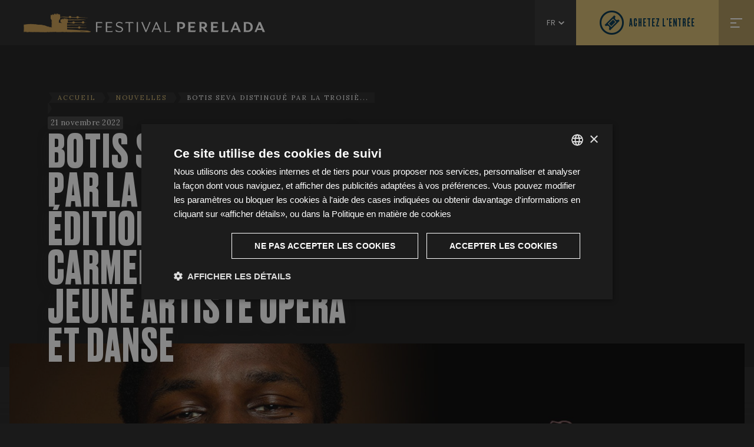

--- FILE ---
content_type: text/html; charset=UTF-8
request_url: https://www.festivalperalada.com/fr/noticies/578/el-britanico-botis-seva-ganador-de-la-tercera-edicion-del-carmen-mateu-young-artist-european-award-opera-and-dance/
body_size: 48797
content:
<!DOCTYPE html>
<html>
<head>
	<meta charset="UTF-8">
	<meta name="viewport" content="width=device-width, initial-scale=1, maximum-scale=1">
	<title>BOTIS SEVA DISTINGUÉ PAR LA TROISIÈME ÉDITION DU PRIX CARMEN MATEU DU JEUNE ARTISTE OPÉRA ET DANSE - Festival Castell de Peralada</title>
	<meta content="Le prix de la IIIe &amp;eacute;dition du Prix europ&amp;eacute;en Carmen Mateu du jeune artiste &amp;ndash; Op&amp;eacute;ra et danse (Carmen Mateu Young Artist European Award, Opera and Dance), organis&amp;eacute; par la Fondation Castell de Peralada, a &amp;eacute;t&amp;eacute; d&amp;eacute;cern&amp;eacute; aujourd&amp;rsquo;hui, le 21 novembre, lors d&amp;rsquo;une c&amp;eacute;r&amp;eacute;monie qui a eu lieu dans la Salle des actes (Sala d&amp;rsq" name="description">
	<link rel="stylesheet" type="text/css" href="/js/slick/slick/slick.css?v=2021.1"/>
	<link rel="stylesheet" type="text/css" href="/js/slick/slick/slick-theme.css?v=2021.1"/>
	<link rel="stylesheet" href="/js/fancybox/dist/jquery.fancybox.min.css?v=2021.1" />
	<link href="/js/aos/dist/aos.css?v=2021.1" rel="stylesheet">
	<link href="/css/styles.css?v=2021.1" rel="stylesheet" type="text/css" />
	<!--[if IE]>
	<link rel="stylesheet" type="text/css" href="/css/ie-styles.css?v=2021.1" />
	<![endif]-->
	 <!--[if lt IE 9]>
	<script type="text/javascript">
	   document.createElement("nav");
	   document.createElement("header");
	   document.createElement("footer");
	   document.createElement("section");
	   document.createElement("article");
	   document.createElement("aside");
	   document.createElement("hgroup");
	   document.createElement("time");
	</script>
	<![endif]-->
    	<!-- Google Tag Manager -->
	<script type="text/plain" data-cookiescript="accepted" data-cookiecategory="performance">
		(function (w, d, s, l, i) {
			w[l] = w[l] || [];
			w[l].push({'gtm.start': new Date().getTime(), event: 'gtm.js'});
			var f = d.getElementsByTagName(s)[0],
				j = d.createElement(s),
				dl = l != 'dataLayer' ? '&l=' + l : '';
			j.async = true;
			j.src = 'https://www.googletagmanager.com/gtm.js?id=' + i + dl;
			f.parentNode.insertBefore(j, f);
		})(window, document, 'script', 'dataLayer', 'GTM-5ZWBHZT');
	</script>
	<!-- End Google Tag Manager -->
</head>

<body class="blog-detall">
	<!-- Google Tag Manager (noscript) -->
	<noscript>
		<iframe src="https://www.googletagmanager.com/ns.html?id=GTM-5ZWBHZT" height="0" width="0" style="display:none;visibility:hidden"></iframe>
	</noscript>
	<!-- End Google Tag Manager (noscript) -->

<svg class="logo-loading" version="1.1" id="Capa_1" xmlns="http://www.w3.org/2000/svg" xmlns:xlink="http://www.w3.org/1999/xlink" x="0px" y="0px"
	 viewBox="0 0 100 100" style="enable-background:new 0 0 100 100;" xml:space="preserve">
<style type="text/css">
	.st0{opacity:0.15}
	.st1{fill-rule:evenodd;clip-rule:evenodd;fill:#FFFFFF;}
</style>
<g class="st0">
	<path class="st1" d="M5.21,55.2c0.08-0.1,0.63-0.08,1.23,0.07c0.6,0.15,1.97,0.82,2.82,1.44c0.51,0.37,0.42,0.18,1.11,0.23
		c0.69,0.05,1.3,0.13,1.67,0.74c0.37,0.61,0.28,1.07,0.23,2.09c-0.05,1.01-0.18,1.98-0.14,3.15c0.05,1.16,0.04,2.22-0.66,2.5
		c-0.69,0.28-1.38-0.05-1.61-0.42c-0.23-0.37-0.89-1.95-1.16-2.27c-0.28-0.32-0.37-0.46-1.29-0.55c-0.92-0.09-1.58-0.29-1.9-1.58
		C5.18,59.31,5.08,58.63,5,57.82c-0.07-0.69-0.02-1.78,0-2.1C5,55.44,5.13,55.3,5.21,55.2z"/>
	<path class="st1" d="M13.88,66.97c0,0-0.82-0.73-0.86-0.96c-0.03-0.23,0.03-3.46,0.03-4.25c0-0.8,0.2-3.54,0.23-3.93
		c0.03-0.39,0.29-1.09,1.51-1.45c1.22-0.36,2.45-0.72,3.73-0.99c1.28-0.27,4.38-1.29,6.17-1.98c1.78-0.69,2.74-1.19,3.36-1.32
		c0.63-0.13,1.52-0.09,1.88,1.09c0.36,1.18,0.07,2.5,0.1,4.22c0.03,1.72,0.13,9.73,0.07,11.05c0,0,0.03,7.69-0.03,8.05
		c-0.07,0.36-0.42,0.72-0.79,0.69c-0.37-0.03-1.88-0.79-2.51-0.95c-0.63-0.16-1.42-0.53-2.18-0.53c-0.76,0-1.49-0.17-1.88-0.67
		c-0.39-0.49-0.59-2.61-0.63-3.26c-0.03-0.66,0.07-1.15-0.1-1.45c-0.17-0.3-0.12-0.59-0.89-0.49c-0.76,0.1-0.57-0.03-0.73-0.13
		c-0.17-0.11-0.59-1.09-0.92-1.29c-0.33-0.2-0.95-0.26-1.12,0.23c-0.23,0.7-0.03,1.98-0.53,2.38c-0.5,0.39-1.55,0.36-2.21,0.23
		c-0.66-0.13-1.29-0.43-1.52-0.89c-0.23-0.46-0.2-1.85-0.2-2.28C13.88,67.67,13.88,66.97,13.88,66.97z"/>
	<path class="st1" d="M27.55,24.42c0,0,0.47-0.42,1.37-0.47c0,0,0.9-0.07,1.24,0.01c0.33,0.08,0.53,0.56,0.5,0.84
		c-0.03,0.28,0.03,0.89,0.17,1.09c0.14,0.19,0.68,0.31,0.98,0.14c0.47-0.28,0.42-1.36,0.36-2.03c-0.06-0.67,0-0.81,0-0.81
		s0.58-1,2.09-1.2c1.5-0.2,1.56-0.11,1.95-0.03c0,0,0.53,0.06,0.59,0.92c0.05,0.86-0.06,1.09,0.08,1.31c0.14,0.22,0.14,0.42,1,0.17
		c0.86-0.25,1.2-0.45,1.34-0.58c0.14-0.14,0.08-2.65,0.11-2.93c0.03-0.28-0.06-0.89,1.48-1.11c1.53-0.22,3.01-0.33,3.54-0.28
		c0.53,0.06,1.03,0.36,1.06,0.89c0.03,0.53-0.03,1.09,0,1.34c0.03,0.25,0.06,0.5,0.58,0.61c0.53,0.11,1.03,0,1.53-0.06
		c0.5-0.06,0.75-0.25,0.78-0.75c0.03-0.5-0.03-1.78,0.08-2.03c0.11-0.25,0.08-0.72,1.28-0.64c1.2,0.08,1.78,0.2,2.34,0.33
		c0.56,0.14,1.09,0.25,1.23,0.72c0.14,0.47,0.11,2.84,0.14,3.09c0.03,0.25,0.14,0.42,0.64,0.5c0.5,0.08,0.75,0.03,0.86-0.31
		c0.11-0.33,0.17-1.75,0.28-2.06c0.11-0.31,0.25-0.64,0.95-0.56c0.7,0.08,1.28,0.25,1.64,0.53c0.36,0.28,0.53,0.67,0.5,1.48
		c-0.03,0.81-0.11,1.56-0.03,1.95c0.08,0.39-0.11,0.7,0.39,0.72c0.54,0.03,0.47-0.28,0.5-1.06c0,0-0.05-1,0.14-1.31
		c0.2-0.31,0.47-0.64,1.14-0.45c0.67,0.2,1.31,0.56,1.36,0.97c0.06,0.42,0,6.94,0,8.11c0,1.17,0.04,5.41-0.05,5.93
		c-0.14,0.78-1.62,3.26-2.01,4.01c0,0-1.76,2.59-1.95,3.65c-0.2,1.06-0.5,2.48-0.56,5.1c-0.04,1.92-0.17,8.19-0.22,9.5
		c-0.06,1.31-0.25,9.58-0.28,10.47c-0.03,0.89-0.14,4.6-0.14,4.6s-0.14,0.08-1.34-0.36s-3.84-1.23-4.65-1.42
		c-0.81-0.2-1.23-0.45-1.98-0.14c0,0-1.11,0.67-1.59,0.86c-0.47,0.2-1.2,0.17-1.67,0c-0.47-0.17-0.92-0.33-1.45-0.06
		c-0.53,0.28-1.17,1.11-1.89,1.62c-0.72,0.5-1.7,0.31-2.87,0.39c-1.17,0.08-2.79,0.11-3.76,0.39c-0.97,0.28-2.17,0.64-2.73,0.67
		c0,0-1,0-1-0.11c0-0.11-0.06-9.42-0.06-11.12c0-1.7-0.08-14.54-0.08-16.16c0-1.62-0.06-3.45-0.25-4.35c0,0-0.39-1.56-1.09-2.4
		c-0.7-0.84-1.89-2.2-2.2-2.93c0,0-0.64-1.17-0.67-2.9c-0.02-1.48,0-5.07,0.03-6.6c0.03-1.53,0.17-4.23,0.17-4.76
		C27.46,24.85,27.55,24.42,27.55,24.42z"/>
	<path class="st1" d="M62.14,43.5c0.05-0.18,0.29-0.82,0.75-0.93c0.47-0.11,0.65,0.04,0.79,0.16c0.14,0.13,0.3,0.74,0.32,1.11
		c0.02,0.38,0,0.48,0.13,0.57c0.13,0.09,0.29,0.13,0.38,0.05c0.09-0.07,0.14-0.22,0.11-0.7c-0.04-0.48-0.05-0.9,0-1.2
		c0.05-0.3,0.36-0.81,0.77-0.99c0.41-0.18,0.69-0.14,0.91,0.14c0.22,0.29,0.27,0.73,0.27,1.02c0,0.29-0.04,0.54,0.07,0.77
		c0.11,0.23,0.18,0.31,0.5,0.31c0.32,0,0.64-0.11,0.75-0.26c0.11-0.14,0.04-1.7,0.07-2.06c0.04-0.36,0.25-0.81,0.75-1.03
		c0.5-0.21,0.72-0.25,1.13-0.27c0.41-0.02,0.79,0,0.95,0.16c0.16,0.16,0.23,1.44,0.27,1.76c0.04,0.32-0.07,0.45,0.48,0.45
		c0.55,0,0.88,0.02,1.15-0.07c0.27-0.09,0.64-0.25,0.64-0.25s-0.04-1.06-0.02-1.53c0,0-0.04-0.11,0.05-0.56
		c0.09-0.45,0.21-1.13,1.36-1.4c1.15-0.27,1.15-0.16,1.69-0.14c0.54,0.02,0.93,0.2,1,0.5c0.07,0.3,0.05,0.88,0.09,1.25
		c0.04,0.38,0.05,0.61,0.3,0.68c0.25,0.07,0.61,0.11,0.99,0.05c0.38-0.05,0.99-0.15,1.2-0.31c0.21-0.16,0.39-0.52,0.36-1.25
		c-0.02-0.48,0.08-0.68,0.39-0.84c0.31-0.16,0.61-0.25,1.22-0.25c0,0,0.64-0.09,1.15,0.14c0.5,0.23,0.76,0.48,0.77,0.93
		C83.93,40,84,41.13,84,41.38c0,0.25,0.11,0.45,0.36,0.63c0.25,0.18,0.61,0.27,0.86,0.25c0.25-0.02,0.34-0.09,0.36-0.25
		c0.02-0.16-0.11-0.94,0.13-1.35c0.23-0.41,0.43-0.65,0.97-0.61c0.54,0.04,0.91,0.13,1.25,0.47c0.34,0.34,0.39,0.7,0.43,1.22
		c0,0,0.07,7.48,0.09,8.16c0.02,0.68-0.23,2.71-0.59,3.57c-0.29,0.69-1.37,1.88-1.6,2.37c-0.23,0.48-0.66,0.84-0.79,2.02
		c-0.13,1.19-0.16,3.34-0.16,4.4c0,1.06-0.09,7.21-0.09,8.09c0,0.88,0.05,4.07,0,4.19c-0.05,0.13-1.78,1.29-3.07,1.87
		c0,0-2.49,1.24-2.94,1.38c-0.45,0.14-0.9,0.39-1.33,0.25c-0.43-0.14-0.64-0.45-0.91-0.59c-0.27-0.14-0.38-0.39-0.68,0.05
		c-0.3,0.45-1.69,2.58-1.94,2.91c-0.25,0.32-0.77,0.39-1.11,0.29c-0.34-0.11-1.6-1.13-1.71-1.34c-0.11-0.21-0.32-0.88-0.16-1.38
		c0.16-0.5,0.83-2.19,0.99-2.6c0.16-0.41,0.21-0.75,0.2-0.98c-0.02-0.23-0.22-0.57-0.58-0.64c-0.36-0.07-0.68-0.13-0.91,0.14
		c-0.23,0.27-0.7,0.75-0.95,0.98c-0.25,0.23-0.58,0.23-0.86,0.2c-0.29-0.04-0.45-0.18-0.61-0.48c-0.16-0.3-0.23-0.56-0.34-0.66
		c-0.11-0.11-0.16-0.13-0.34,0.09c-0.18,0.21-1.26,2.42-1.62,2.85s-0.54,0.54-0.79,0.57c-0.25,0.04-0.48,0.02-0.79-0.25
		c-0.3-0.27-0.83-1.07-1.49-1.36c-0.66-0.29-2.3-1.08-3.05-1.29c-0.75-0.21-1.56-0.56-1.83-0.97c-0.27-0.41-0.3-0.34-0.3-1.29
		c0-0.95,0.05-6.87,0.05-7.44c0,0,0.04-7.16,0.05-8c0.02-0.84-0.04-2.15,0.5-2.17c0.54-0.02,1.81,0.26,2.4,0.46
		c0.59,0.2,2.35,0.76,3.5,1.12c1.15,0.36,3.16,1,3.51,1.13c0.36,0.13,0.63,0.18,0.72,0.18c0.09,0,0.25-0.14,0.11-0.25
		c-0.14-0.11-1.66-1.09-2.45-1.52c0,0-2.66-1.69-3.32-2.37c0,0-0.61-0.68-0.73-0.98c-0.13-0.31-0.39-1.22-0.32-2.78
		c0.05-1.01,0.07-3.43,0.05-3.86C62.16,45.34,62.09,43.67,62.14,43.5z"/>
	<path class="st1" d="M86.21,64.03c0,0,2.97-2.23,3.77-2.41c0.8-0.17,1.39-0.13,1.9-0.13c0.51,0,2,0.01,2.38,0.03
		c0.38,0.01,0.78,0.15,0.78,0.72c0,0.58-0.56,2.2-0.87,2.91c-0.3,0.71-2.22,4.18-2.51,4.71c-0.29,0.54-0.93,1.52-1.13,1.77
		c-0.2,0.25-0.41,0.43-0.51,0.43c-0.1,0-0.52-0.2-0.84-0.43c-0.32-0.23-0.93-0.52-1.4-0.72c-0.48-0.2-0.87-0.43-1.13-0.56
		c-0.26-0.13-0.51-0.45-0.51-0.86c0-0.48-0.01-2.28,0.01-3.07c0.03-0.8,0.04-1.93,0.04-2.13C86.19,64.09,86.21,64.03,86.21,64.03z"
		/>
</g>
</svg>

	<div class="total-wrapper">
		<header class="header">
			<div class="logo-wrapper">
				<a class="logo" title="Festival Castell Peralada" href="/fr/">Festival Castell Peralada</a>
			</div>
			<div class="header-right">
				<div class="navigations">
					<nav class="corp-nav">	
						        <ul>
            
                <li class="first">        <a href="https://carmenmateuaward.com" target="_blank" class="carmen-award-link">Carmen Mateu Award</a>        
    </li>

    
                <li>        <a href="/premsa/fr/" target="_blank">Presse</a>        
    </li>

    
                <li>        <a href="/fr/campus-peralada/">Campus Peralada</a>        
    </li>

    
                <li>        <a href="/fr/territori/">Territoire</a>        
    </li>

    
                <li>        <a href="/fr/fundacio/">Fondation</a>        
    </li>

    
                <li class="last">        <a href="/fr/faqs/">FAQ</a>        
    </li>


    </ul>

						<div class="clear"></div>
					</nav>
					<nav class="main-nav">
						        <ul>
            
                <li class="first">        <a href="/fr/festival/">El Festival</a>        
    </li>

    
                <li>        <a href="/fr/programacio/">Programmation</a>        
    </li>

    
                <li>        <a href="/fr/patrocinadors/">Partners</a>        
    </li>

    
                <li>        <a href="/fr/noticies/">Nouvelles</a>        
    </li>

    
                <li>        <a href="/fr/produccions/">Productions</a>        
    </li>

    
                <li class="last">        <a href="/fr/contacte/">Contacter</a>        
    </li>


    </ul>

						<div class="clear"></div>
					</nav>
				</div>
				<div class="lang-menu">
					<a href="#"><span>fr</span></a>
					        <ul class="lang-nav">
            
                <li class="first">        <a href="/ca/noticies/578/el-britanico-botis-seva-ganador-de-la-tercera-edicion-del-carmen-mateu-young-artist-european-award-opera-and-dance/">ca</a>        
    </li>

    
                <li>        <a href="/es/noticies/578/el-britanico-botis-seva-ganador-de-la-tercera-edicion-del-carmen-mateu-young-artist-european-award-opera-and-dance/">es</a>        
    </li>

    
                <li class="last">        <a href="/en/noticies/578/el-britanico-botis-seva-ganador-de-la-tercera-edicion-del-carmen-mateu-young-artist-european-award-opera-and-dance/">en</a>        
    </li>


    </ul>

				</div>
				<a class="entry-button color-2" title="Achetez l&#039;entrée" href="https://festivalperalada.koobin.com/" >
					Achetez l&#039;entrée
				</a>
				<a class="entry-button-mobile" title="Achetez l&#039;entrée" href="https://festivalperalada.koobin.com/" >&nbsp;</a>
				<div class="toggle-menu-button">
					<a href="#">Menu</a>
				</div>
				<div class="clear"></div>
			</div>
			<div class="clear"></div>
			<div class="mobile-menu">
				        <ul>
            
                <li class="first">        <a href="/fr/festival/">El Festival</a>        
    </li>

    
                <li>        <a href="/fr/programacio/">Programmation</a>        
    </li>

    
                <li>        <a href="/fr/patrocinadors/">Partners</a>        
    </li>

    
                <li>        <a href="/fr/noticies/">Nouvelles</a>        
    </li>

    
                <li>        <a href="/fr/produccions/">Productions</a>        
    </li>

    
                <li class="last">        <a href="/fr/contacte/">Contacter</a>        
    </li>


    </ul>

				        <ul>
            
                <li class="first">        <a href="https://carmenmateuaward.com" target="_blank" class="carmen-award-link">Carmen Mateu Award</a>        
    </li>

    
                <li>        <a href="/premsa/fr/" target="_blank">Presse</a>        
    </li>

    
                <li>        <a href="/fr/campus-peralada/">Campus Peralada</a>        
    </li>

    
                <li>        <a href="/fr/territori/">Territoire</a>        
    </li>

    
                <li>        <a href="/fr/fundacio/">Fondation</a>        
    </li>

    
                <li class="last">        <a href="/fr/faqs/">FAQ</a>        
    </li>


    </ul>

			</div>
	</header>

	<div class="main-wrapper">
		
		<section class="content">
			<div class="section-header-detail">
    <div class="container row">
        <div class="col col-12 col-xl-6">
            <div class="section-title" data-aos="fade-up" data-aos-delay="350" data-aos-duration="1000">
            	<div class="breadcrumbs">
	            						<!--  -->
					<span class="pre-breadcrumbs">&nbsp;</span><a href="/fr/" title="Accueil">Accueil</a><span class="post-breadcrumbs">&nbsp;</span>															<!--  >  -->
					<span class="pre-breadcrumbs">&nbsp;</span><a href="/fr/noticies/" title="Nouvelles">Nouvelles</a><span class="post-breadcrumbs">&nbsp;</span>															<!--  >  -->
										<span class="pre-breadcrumbs">&nbsp;</span><span>BOTIS SEVA DISTINGUÉ PAR LA TROISIÈ...</span><span class="post-breadcrumbs">&nbsp;</span>										<div class="clear"></div>
				</div>
				<time class="date">21 novembre 2022</time>
                <h1>BOTIS SEVA DISTINGUÉ PAR LA TROISIÈME ÉDITION DU PRIX CARMEN MATEU DU JEUNE ARTISTE OPÉRA ET DANSE</h1>
            </div>
        </div>
    </div>
</div>

<div class="corp-background-detail">
	<div class="container-wide row">
		<div class="col col-12">
			<img class="full-width-image" src="/media/cache/thumb_giant_seminarrow/uploads/images/4067_noticias.jpg" title="BOTIS SEVA DISTINGUÉ PAR LA TROISIÈME ÉDITION DU PRIX CARMEN MATEU DU JEUNE ARTISTE OPÉRA ET DANSE"  alt="BOTIS SEVA DISTINGUÉ PAR LA TROISIÈME ÉDITION DU PRIX CARMEN MATEU DU JEUNE ARTISTE OPÉRA ET DANSE" data-aos="fade-up" data-aos-delay="650" data-aos-duration="1000">
		</div>
	</div>
</div>

<div class="container">
	<div class="info-event top-negative row">
        <div class="col col-12">
            <div class="std-box">
            	<p>Le prix de la III<sup>e</sup> &eacute;dition du <strong>Prix europ&eacute;en Carmen Mateu du jeune artiste &ndash; Op&eacute;ra et danse</strong> (<strong>Carmen Mateu Young Artist European Award, Opera and Dance)</strong>, organis&eacute; par la <strong>Fondation Castell de Peralada</strong>, a &eacute;t&eacute; d&eacute;cern&eacute; aujourd&rsquo;hui, le 21 novembre, lors d&rsquo;une c&eacute;r&eacute;monie qui a eu lieu dans la Salle des actes (Sala d&rsquo;Actes) du Monast&egrave;re Royal de Santa Mar&iacute;a de Pedralbes (Reial Monestir de Santa Maria de Pedralbes), r&eacute;compensant Botis Seva de Londres, Royaume-Uni, qui l&rsquo;a emport&eacute; sur un total de 34 candidats de 11 nationalit&eacute;s diff&eacute;rentes.</p>
<p><strong>Isabel Suqu&eacute; Mateu</strong>, pr&eacute;sidente de la Fondation Castell de Peralada, a d&eacute;clar&eacute; lors de son discours que le &laquo; Prix Carmen Mateu vise en soi &agrave; donner un &eacute;lan et un prestige aux disciplines de l&rsquo;op&eacute;ra et de la danse en Europe, en reconnaissant et en dynamisant le parcours de jeunes artistes et en contribuant activement au d&eacute;veloppement de leur carri&egrave;re professionnelle &raquo;.</p>
<p>Le danseur, chor&eacute;graphe et directeur artistique d&rsquo;Acosta Danza et du Birmingham Royal Ballet, <strong>Carlos Acosta,</strong> <strong>Iratxe Ansa</strong>, laur&eacute;ate du Prix national de la danse 2020, danseuse, chor&eacute;graphe et cofondatrice de Metamorphosis Dance, le chor&eacute;graphe et directeur artistique de la Compagnie de danse de Sidney, <strong>Rafael Bonachela </strong>et la chor&eacute;graphe, directrice artistique, membre du programme Clore Cultural Leadership Fellowship et directrice d&eacute;sign&eacute;e du Ballet de Zurich, <strong>Cathy Marston</strong>, sont les membres du jury de renom international form&eacute; sp&eacute;cialement &agrave; l&rsquo;occasion de cette &eacute;dition. Le jury a particuli&egrave;rement appr&eacute;ci&eacute; la voix unique, authentique et originale du laur&eacute;at. Sa capacit&eacute; &agrave; int&eacute;grer les &eacute;l&eacute;ments sc&eacute;nographiques dans une chor&eacute;graphie aux r&eacute;sultats visuellement &eacute;poustouflants, ainsi que l&rsquo;interaction de toutes les composantes et son langage chor&eacute;graphique original et personnel, le rendent &eacute;mouvant.</p>
<p>&nbsp;</p>
<p>Les membres du jury appr&eacute;cient particuli&egrave;rement le soutien que repr&eacute;sente l&rsquo;obtention du Prix europ&eacute;en Carmen Mateu du jeune artiste pour l&rsquo;&eacute;volution et le d&eacute;veloppement de la carri&egrave;re de ce jeune chor&eacute;graphe.</p>
<p>&nbsp;</p>
<p><strong>Botis Seva</strong> est un danseur, un chor&eacute;graphe et un metteur en sc&egrave;ne qui travaille dans les domaines de la danse contemporaine, du th&eacute;&acirc;tre physique et du hip-hop. Il est fermement ancr&eacute; dans la sc&egrave;ne de la danse-th&eacute;&acirc;tre hip hop, mais il exp&eacute;rimente avec la forme, la structure et la th&eacute;&acirc;tralit&eacute; pour r&eacute;inventer la chor&eacute;graphie. Empruntant des techniques au cin&eacute;ma, &agrave; l&rsquo;&eacute;criture, &agrave; l'art et &agrave; d'autres vocabulaires de la danse, le but de Botis est de cr&eacute;er la diff&eacute;rence et d&rsquo;utiliser ses exp&eacute;riences autobiographiques pour animer ses narratifs. N&eacute; &agrave; Londres o&ugrave; il a grandi, Botis a &eacute;t&eacute; initi&eacute; &agrave; la danse &agrave; l'&acirc;ge de 15 ans par l&rsquo;exp&eacute;rimentateur de la danse-th&eacute;&acirc;tre hip hop, Tony Adigun, d'Avant Garde Dance. Apr&egrave;s une br&egrave;ve carri&egrave;re d'interpr&egrave;te chez Avant Garde Dance et apr&egrave;s avoir quitt&eacute; le coll&egrave;ge de Barking Broadway au bout d'un an, Botis a pris conscience qu'il avait ses propres d&eacute;sirs de cr&eacute;ation et a alors fond&eacute; la compagnie Far From The Norm, &agrave; l&rsquo;&acirc;ge de 19 ans. Sur le plan international, Botis a &eacute;t&eacute; reconnu par de prestigieux concours et initiatives chor&eacute;graphiques europ&eacute;ens, notamment le concours Ballett Gesellschaft Hannover eV, en Allemagne, et la Copenhagen International Choreograph Competition (CICC), o&ugrave; il a remport&eacute; la premi&egrave;re place. Il a &eacute;galement remport&eacute; divers prix du public, ce qui lui a valu des prix en num&eacute;raire et une r&eacute;sidence &agrave; l'Australian Dance Theatre. Il a &eacute;galement &eacute;t&eacute; un artiste s&eacute;lectionn&eacute; par Aerowaves Twenty17, dont le festival Spring Forward lui a permis de pr&eacute;senter des &oelig;uvres en Norv&egrave;ge et au Danemark. Botis a &eacute;galement fait partie des nomin&eacute;s ou des laur&eacute;ats dans le cadre de nombreux prix prestigieux au Royaume-Uni : prix Critics Circle National Dance Awards for Emerging Artist, Best Independent Company and Best Modern Choreography ; Best New Dance Production dans le cadre des Black British Theatre Awards ; prix Bonnie Bird Marion North Choreography Mentoring Award.</p>
<p>&nbsp;</p>
<p>Le prix, dot&eacute; de <strong>30 000 euros</strong> destin&eacute;s &agrave; la cr&eacute;ation d&rsquo;une nouvelle chor&eacute;graphie, sera distribu&eacute; comme suit: les 10&nbsp;000 premiers euros seront vers&eacute;s lors de la &nbsp;c&eacute;r&eacute;monie de remise des prix&nbsp;; les 10&nbsp;000 euros suivants, pendant le processus de cr&eacute;ation de l&rsquo;&oelig;uvre command&eacute;e par le Festival Castell de Peralada, &agrave; un moment d&eacute;termin&eacute; par le Festival ; et les 10 000 euros restants, lors de la premi&egrave;re de l&rsquo;&oelig;uvre au Festival.</p>
<p>Cette nouvelle cr&eacute;ation chor&eacute;graphique, qui peut &ecirc;tre de style classique, n&eacute;oclassique ou contemporain, doit comporter un nombre de danseurs et avoir une dur&eacute;e qui devront &ecirc;tre d&eacute;termin&eacute;s en accord avec la direction du Festival Castell de Peralada. Elle&nbsp; sera pr&eacute;sent&eacute;e lors de l&rsquo;&eacute;dition 2024 ou d&rsquo;une &eacute;dition ult&eacute;rieure, date &agrave; laquelle le lieu de la repr&eacute;sentation sera &eacute;galement d&eacute;cid&eacute;.</p>
<p>Le prix comprend &eacute;galement une <strong>r&eacute;sidence artistique</strong> destin&eacute;e &agrave; la cr&eacute;ation de l&rsquo;&oelig;uvre chor&eacute;graphique aupr&egrave;s de la compagnie <strong>Acosta Danza</strong>, dirig&eacute;e par Carlos Acosta, et la participation du laur&eacute;at au programme p&eacute;dagogique du festival, le Campus Peralada.</p>
<p>Il est pr&eacute;vu que Botis Seva re&ccedil;oive officiellement le prix lors d&rsquo;un &eacute;v&eacute;nement &agrave; Barcelone au printemps 2023. La sculpture, &oelig;uvre de l&rsquo;artiste <strong>Santi Moix</strong>, est inspir&eacute;e de la fleur du cam&eacute;lia en m&eacute;moire de Carmen Mateu et r&eacute;alis&eacute;e par le prestigieux bijoutier cr&eacute;ateur <strong>Bagu&eacute;s Masriera</strong>.</p>
<p>&nbsp;</p>
<p>Cette troisi&egrave;me &eacute;dition du Prix Carmen Mateu dans la cat&eacute;gorie danse et dans la discipline de la chor&eacute;graphie classique/n&eacute;oclassique et contemporaine, a &eacute;t&eacute; ouverte aux postulants le 24 mars 2022 et a re&ccedil;u un total de trente-quatre candidatures accept&eacute;es, repr&eacute;sentant onze nationalit&eacute;s diff&eacute;rentes. Elle a notamment re&ccedil;u des candidatures d&rsquo;Italie, de France, des &Eacute;tats-Unis, de Grande-Bretagne et d&rsquo;Espagne, soit un succ&egrave;s sans pr&eacute;c&eacute;dent, gr&acirc;ce &agrave; la collaboration des institutions <strong>Opera Europa</strong> et de <strong>l&rsquo;Association europ&eacute;enne des festivals</strong>, qui ont collabor&eacute; avec les organisateurs du prix pour le promouvoir.</p>
<p>&nbsp;</p>
<p>Parmi les conditions requises pour la pr&eacute;sentation des candidatures, les postulants doivent avoir 35 ans maximum au moment de la pr&eacute;sentation de leur candidature, avoir d&eacute;velopp&eacute; leur carri&egrave;re dans la danse, et pouvoir justifier de la repr&eacute;sentation de l&rsquo;une de leurs chor&eacute;graphies ; poss&eacute;der la nationalit&eacute; d&rsquo;un pays membre du Conseil de l&rsquo;Europe, ou &ecirc;tre citoyens d&rsquo;un pays non membre du Conseil de l&rsquo;Europe mais d&eacute;velopper leur carri&egrave;re dans un pays membre du Conseil de l&rsquo;Europe.</p>
<p>Une fois finalis&eacute; le processus de r&eacute;ception des candidatures, un comit&eacute; d&rsquo;experts compos&eacute; de <strong>Catherine Allard</strong>, directrice artistique de la compagnie IT Dansa ; <strong>Enric Gasa</strong>, chor&eacute;graphe et directeur artistique du Th&eacute;&acirc;tre national tyrolien d&rsquo;Innsbruck ; la danseuse, chor&eacute;graphe et p&eacute;dagogue <strong>Anna Maleras</strong> ; et le danseur et chor&eacute;graphe <strong>David Rodr&iacute;guez</strong>, a effectu&eacute; une premi&egrave;re s&eacute;lection qui a permis de retenir les douze candidats finalistes. La liste a ensuite &eacute;t&eacute; transmise au jury d&eacute;sign&eacute; pour cette &eacute;dition.</p>
<p>Botis Seva rejoint la liste des laur&eacute;ats du Prix europ&eacute;en Carmen Mateu du jeune artiste aux c&ocirc;t&eacute;s de la ballerine <strong>Maria Khoreva</strong>, premi&egrave;re soliste du ballet du Th&eacute;&acirc;tre Mari&iuml;nski de Saint-P&eacute;tersbourg et laur&eacute;ate de la premi&egrave;re &eacute;dition, et d&rsquo;<strong>Helena C&aacute;novas</strong>, compositrice d&rsquo;op&eacute;ra laur&eacute;ate de la deuxi&egrave;me &eacute;dition.</p>
<p>&nbsp;</p>
<p>Cr&eacute;&eacute; par la <strong>Fondation Castell de Peralada</strong> en 2019, le Prix europ&eacute;en du jeune artiste Carmen Mateu est un prix multidisciplinaire au cachet particulier qui est d&eacute;cern&eacute; chaque ann&eacute;e en alternance entre les deux cat&eacute;gories principales du Festival Castell de Peralada : la danse et l&rsquo;op&eacute;ra. &nbsp;Le Prix souhaite maintenir bien vivants l&rsquo;h&eacute;ritage et l&rsquo;amour pour la musique et la danse de <strong>Carmen Mateu,</strong> en perp&eacute;tuant sa m&eacute;moire et en poursuivant son activit&eacute; tenace de m&eacute;c&eacute;nat et son engagement d&eacute;termin&eacute; en faveur de l&rsquo;excellence. Avec la vocation d&rsquo;&ecirc;tre un leader et une r&eacute;f&eacute;rence culturelle de la promotion et du prestige des disciplines de l&rsquo;op&eacute;ra et de la danse en Europe, le Prix Carmen Mateu r&eacute;compense la carri&egrave;re d&rsquo;artistes &eacute;mergents et contribue au d&eacute;veloppement de leur carri&egrave;re professionnelle.</p>
<p>&nbsp;</p>
<p>La Fondation Castell de Peralada b&eacute;n&eacute;ficie de la collaboration des institutions <strong>Opera Europa</strong> et de <strong>l&rsquo;Association europ&eacute;enne des festivals (EFA)</strong> pour la diffusion du prix.</p>
<p>Toutes les informations peuvent &ecirc;tre consult&eacute;es sur le site <a href="http://www.carmenmateuaward.com"><strong>carmenmateuaward.com</strong></a></p>
            	<div class="share-links">
					<span class="share-title color-2">Partager</span>
					
					<div class="shares" data-href="https://www.festivalperalada.com/fr/noticies/578/el-britanico-botis-seva-ganador-de-la-tercera-edicion-del-carmen-mateu-young-artist-european-award-opera-and-dance/" data-title="BOTIS SEVA DISTINGUÉ PAR LA TROISIÈME ÉDITION DU PRIX CARMEN MATEU DU JEUNE ARTISTE OPÉRA ET DANSE" data-image="/media/cache/thumb_giant/uploads/images/4067_noticias.jpg" data-description="&lt;p&gt;Le prix de la III&lt;sup&gt;e&lt;/sup&gt; &amp;eacute;dition du &lt;strong&gt;Prix europ&amp;eacute;en Carmen Mateu du jeune artiste &amp;ndash; Op&amp;eacute;ra et danse&lt;/strong&gt; (&lt;strong&gt;Carmen Mateu Young Artist European Award, Opera and Dance)&lt;/strong&gt;, organis&amp;eacute; par la &lt;strong&gt;Fondation Castell de Peralada&lt;/strong&gt;, a &amp;eacute;t&amp;eacute; d&amp;eacute;cern&amp;eacute; aujourd&amp;rsquo;hui, le 21 novembre, lors d&amp;rsquo;une c&amp;eacute;r&amp;eacute;monie qui a eu lieu dans la Salle des actes (Sala d&amp;rsquo;Actes) du Monast&amp;egrave;re Royal de Santa Mar&amp;iacute;a de Pedralbes (Reial Monestir de Santa Maria de Pedralbes), r&amp;eacute;compensant Botis Seva de Londres, Royaume-Uni, qui l&amp;rsquo;a emport&amp;eacute; sur un total de 34 candidats de 11 nationalit&amp;eacute;s diff&amp;eacute;rentes.&lt;/p&gt;
&lt;p&gt;&lt;strong&gt;Isabel Suqu&amp;eacute; Mateu&lt;/strong&gt;, pr&amp;eacute;sidente de la Fondation Castell de Peralada, a d&amp;eacute;clar&amp;eacute; lors de son discours que le &amp;laquo; Prix Carmen Mateu vise en soi &amp;agrave; donner un &amp;eacute;lan et un prestige aux disciplines de l&amp;rsquo;op&amp;eacute;ra et de la danse en Europe, en reconnaissant et en dynamisant le parcours de jeunes artistes et en contribuant activement au d&amp;eacute;veloppement de leur carri&amp;egrave;re professionnelle &amp;raquo;.&lt;/p&gt;
&lt;p&gt;Le danseur, chor&amp;eacute;graphe et directeur artistique d&amp;rsquo;Acosta Danza et du Birmingham Royal Ballet, &lt;strong&gt;Carlos Acosta,&lt;/strong&gt; &lt;strong&gt;Iratxe Ansa&lt;/strong&gt;, laur&amp;eacute;ate du Prix national de la danse 2020, danseuse, chor&amp;eacute;graphe et cofondatrice de Metamorphosis Dance, le chor&amp;eacute;graphe et directeur artistique de la Compagnie de danse de Sidney, &lt;strong&gt;Rafael Bonachela &lt;/strong&gt;et la chor&amp;eacute;graphe, directrice artistique, membre du programme Clore Cultural Leadership Fellowship et directrice d&amp;eacute;sign&amp;eacute;e du Ballet de Zurich, &lt;strong&gt;Cathy Marston&lt;/strong&gt;, sont les membres du jury de renom international form&amp;eacute; sp&amp;eacute;cialement &amp;agrave; l&amp;rsquo;occasion de cette &amp;eacute;dition. Le jury a particuli&amp;egrave;rement appr&amp;eacute;ci&amp;eacute; la voix unique, authentique et originale du laur&amp;eacute;at. Sa capacit&amp;eacute; &amp;agrave; int&amp;eacute;grer les &amp;eacute;l&amp;eacute;ments sc&amp;eacute;nographiques dans une chor&amp;eacute;graphie aux r&amp;eacute;sultats visuellement &amp;eacute;poustouflants, ainsi que l&amp;rsquo;interaction de toutes les composantes et son langage chor&amp;eacute;graphique original et personnel, le rendent &amp;eacute;mouvant.&lt;/p&gt;
&lt;p&gt;&amp;nbsp;&lt;/p&gt;
&lt;p&gt;Les membres du jury appr&amp;eacute;cient particuli&amp;egrave;rement le soutien que repr&amp;eacute;sente l&amp;rsquo;obtention du Prix europ&amp;eacute;en Carmen Mateu du jeune artiste pour l&amp;rsquo;&amp;eacute;volution et le d&amp;eacute;veloppement de la carri&amp;egrave;re de ce jeune chor&amp;eacute;graphe.&lt;/p&gt;
&lt;p&gt;&amp;nbsp;&lt;/p&gt;
&lt;p&gt;&lt;strong&gt;Botis Seva&lt;/strong&gt; est un danseur, un chor&amp;eacute;graphe et un metteur en sc&amp;egrave;ne qui travaille dans les domaines de la danse contemporaine, du th&amp;eacute;&amp;acirc;tre physique et du hip-hop. Il est fermement ancr&amp;eacute; dans la sc&amp;egrave;ne de la danse-th&amp;eacute;&amp;acirc;tre hip hop, mais il exp&amp;eacute;rimente avec la forme, la structure et la th&amp;eacute;&amp;acirc;tralit&amp;eacute; pour r&amp;eacute;inventer la chor&amp;eacute;graphie. Empruntant des techniques au cin&amp;eacute;ma, &amp;agrave; l&amp;rsquo;&amp;eacute;criture, &amp;agrave; l&#039;art et &amp;agrave; d&#039;autres vocabulaires de la danse, le but de Botis est de cr&amp;eacute;er la diff&amp;eacute;rence et d&amp;rsquo;utiliser ses exp&amp;eacute;riences autobiographiques pour animer ses narratifs. N&amp;eacute; &amp;agrave; Londres o&amp;ugrave; il a grandi, Botis a &amp;eacute;t&amp;eacute; initi&amp;eacute; &amp;agrave; la danse &amp;agrave; l&#039;&amp;acirc;ge de 15 ans par l&amp;rsquo;exp&amp;eacute;rimentateur de la danse-th&amp;eacute;&amp;acirc;tre hip hop, Tony Adigun, d&#039;Avant Garde Dance. Apr&amp;egrave;s une br&amp;egrave;ve carri&amp;egrave;re d&#039;interpr&amp;egrave;te chez Avant Garde Dance et apr&amp;egrave;s avoir quitt&amp;eacute; le coll&amp;egrave;ge de Barking Broadway au bout d&#039;un an, Botis a pris conscience qu&#039;il avait ses propres d&amp;eacute;sirs de cr&amp;eacute;ation et a alors fond&amp;eacute; la compagnie Far From The Norm, &amp;agrave; l&amp;rsquo;&amp;acirc;ge de 19 ans. Sur le plan international, Botis a &amp;eacute;t&amp;eacute; reconnu par de prestigieux concours et initiatives chor&amp;eacute;graphiques europ&amp;eacute;ens, notamment le concours Ballett Gesellschaft Hannover eV, en Allemagne, et la Copenhagen International Choreograph Competition (CICC), o&amp;ugrave; il a remport&amp;eacute; la premi&amp;egrave;re place. Il a &amp;eacute;galement remport&amp;eacute; divers prix du public, ce qui lui a valu des prix en num&amp;eacute;raire et une r&amp;eacute;sidence &amp;agrave; l&#039;Australian Dance Theatre. Il a &amp;eacute;galement &amp;eacute;t&amp;eacute; un artiste s&amp;eacute;lectionn&amp;eacute; par Aerowaves Twenty17, dont le festival Spring Forward lui a permis de pr&amp;eacute;senter des &amp;oelig;uvres en Norv&amp;egrave;ge et au Danemark. Botis a &amp;eacute;galement fait partie des nomin&amp;eacute;s ou des laur&amp;eacute;ats dans le cadre de nombreux prix prestigieux au Royaume-Uni : prix Critics Circle National Dance Awards for Emerging Artist, Best Independent Company and Best Modern Choreography ; Best New Dance Production dans le cadre des Black British Theatre Awards ; prix Bonnie Bird Marion North Choreography Mentoring Award.&lt;/p&gt;
&lt;p&gt;&amp;nbsp;&lt;/p&gt;
&lt;p&gt;Le prix, dot&amp;eacute; de &lt;strong&gt;30 000 euros&lt;/strong&gt; destin&amp;eacute;s &amp;agrave; la cr&amp;eacute;ation d&amp;rsquo;une nouvelle chor&amp;eacute;graphie, sera distribu&amp;eacute; comme suit: les 10&amp;nbsp;000 premiers euros seront vers&amp;eacute;s lors de la &amp;nbsp;c&amp;eacute;r&amp;eacute;monie de remise des prix&amp;nbsp;; les 10&amp;nbsp;000 euros suivants, pendant le processus de cr&amp;eacute;ation de l&amp;rsquo;&amp;oelig;uvre command&amp;eacute;e par le Festival Castell de Peralada, &amp;agrave; un moment d&amp;eacute;termin&amp;eacute; par le Festival ; et les 10 000 euros restants, lors de la premi&amp;egrave;re de l&amp;rsquo;&amp;oelig;uvre au Festival.&lt;/p&gt;
&lt;p&gt;Cette nouvelle cr&amp;eacute;ation chor&amp;eacute;graphique, qui peut &amp;ecirc;tre de style classique, n&amp;eacute;oclassique ou contemporain, doit comporter un nombre de danseurs et avoir une dur&amp;eacute;e qui devront &amp;ecirc;tre d&amp;eacute;termin&amp;eacute;s en accord avec la direction du Festival Castell de Peralada. Elle&amp;nbsp; sera pr&amp;eacute;sent&amp;eacute;e lors de l&amp;rsquo;&amp;eacute;dition 2024 ou d&amp;rsquo;une &amp;eacute;dition ult&amp;eacute;rieure, date &amp;agrave; laquelle le lieu de la repr&amp;eacute;sentation sera &amp;eacute;galement d&amp;eacute;cid&amp;eacute;.&lt;/p&gt;
&lt;p&gt;Le prix comprend &amp;eacute;galement une &lt;strong&gt;r&amp;eacute;sidence artistique&lt;/strong&gt; destin&amp;eacute;e &amp;agrave; la cr&amp;eacute;ation de l&amp;rsquo;&amp;oelig;uvre chor&amp;eacute;graphique aupr&amp;egrave;s de la compagnie &lt;strong&gt;Acosta Danza&lt;/strong&gt;, dirig&amp;eacute;e par Carlos Acosta, et la participation du laur&amp;eacute;at au programme p&amp;eacute;dagogique du festival, le Campus Peralada.&lt;/p&gt;
&lt;p&gt;Il est pr&amp;eacute;vu que Botis Seva re&amp;ccedil;oive officiellement le prix lors d&amp;rsquo;un &amp;eacute;v&amp;eacute;nement &amp;agrave; Barcelone au printemps 2023. La sculpture, &amp;oelig;uvre de l&amp;rsquo;artiste &lt;strong&gt;Santi Moix&lt;/strong&gt;, est inspir&amp;eacute;e de la fleur du cam&amp;eacute;lia en m&amp;eacute;moire de Carmen Mateu et r&amp;eacute;alis&amp;eacute;e par le prestigieux bijoutier cr&amp;eacute;ateur &lt;strong&gt;Bagu&amp;eacute;s Masriera&lt;/strong&gt;.&lt;/p&gt;
&lt;p&gt;&amp;nbsp;&lt;/p&gt;
&lt;p&gt;Cette troisi&amp;egrave;me &amp;eacute;dition du Prix Carmen Mateu dans la cat&amp;eacute;gorie danse et dans la discipline de la chor&amp;eacute;graphie classique/n&amp;eacute;oclassique et contemporaine, a &amp;eacute;t&amp;eacute; ouverte aux postulants le 24 mars 2022 et a re&amp;ccedil;u un total de trente-quatre candidatures accept&amp;eacute;es, repr&amp;eacute;sentant onze nationalit&amp;eacute;s diff&amp;eacute;rentes. Elle a notamment re&amp;ccedil;u des candidatures d&amp;rsquo;Italie, de France, des &amp;Eacute;tats-Unis, de Grande-Bretagne et d&amp;rsquo;Espagne, soit un succ&amp;egrave;s sans pr&amp;eacute;c&amp;eacute;dent, gr&amp;acirc;ce &amp;agrave; la collaboration des institutions &lt;strong&gt;Opera Europa&lt;/strong&gt; et de &lt;strong&gt;l&amp;rsquo;Association europ&amp;eacute;enne des festivals&lt;/strong&gt;, qui ont collabor&amp;eacute; avec les organisateurs du prix pour le promouvoir.&lt;/p&gt;
&lt;p&gt;&amp;nbsp;&lt;/p&gt;
&lt;p&gt;Parmi les conditions requises pour la pr&amp;eacute;sentation des candidatures, les postulants doivent avoir 35 ans maximum au moment de la pr&amp;eacute;sentation de leur candidature, avoir d&amp;eacute;velopp&amp;eacute; leur carri&amp;egrave;re dans la danse, et pouvoir justifier de la repr&amp;eacute;sentation de l&amp;rsquo;une de leurs chor&amp;eacute;graphies ; poss&amp;eacute;der la nationalit&amp;eacute; d&amp;rsquo;un pays membre du Conseil de l&amp;rsquo;Europe, ou &amp;ecirc;tre citoyens d&amp;rsquo;un pays non membre du Conseil de l&amp;rsquo;Europe mais d&amp;eacute;velopper leur carri&amp;egrave;re dans un pays membre du Conseil de l&amp;rsquo;Europe.&lt;/p&gt;
&lt;p&gt;Une fois finalis&amp;eacute; le processus de r&amp;eacute;ception des candidatures, un comit&amp;eacute; d&amp;rsquo;experts compos&amp;eacute; de &lt;strong&gt;Catherine Allard&lt;/strong&gt;, directrice artistique de la compagnie IT Dansa ; &lt;strong&gt;Enric Gasa&lt;/strong&gt;, chor&amp;eacute;graphe et directeur artistique du Th&amp;eacute;&amp;acirc;tre national tyrolien d&amp;rsquo;Innsbruck ; la danseuse, chor&amp;eacute;graphe et p&amp;eacute;dagogue &lt;strong&gt;Anna Maleras&lt;/strong&gt; ; et le danseur et chor&amp;eacute;graphe &lt;strong&gt;David Rodr&amp;iacute;guez&lt;/strong&gt;, a effectu&amp;eacute; une premi&amp;egrave;re s&amp;eacute;lection qui a permis de retenir les douze candidats finalistes. La liste a ensuite &amp;eacute;t&amp;eacute; transmise au jury d&amp;eacute;sign&amp;eacute; pour cette &amp;eacute;dition.&lt;/p&gt;
&lt;p&gt;Botis Seva rejoint la liste des laur&amp;eacute;ats du Prix europ&amp;eacute;en Carmen Mateu du jeune artiste aux c&amp;ocirc;t&amp;eacute;s de la ballerine &lt;strong&gt;Maria Khoreva&lt;/strong&gt;, premi&amp;egrave;re soliste du ballet du Th&amp;eacute;&amp;acirc;tre Mari&amp;iuml;nski de Saint-P&amp;eacute;tersbourg et laur&amp;eacute;ate de la premi&amp;egrave;re &amp;eacute;dition, et d&amp;rsquo;&lt;strong&gt;Helena C&amp;aacute;novas&lt;/strong&gt;, compositrice d&amp;rsquo;op&amp;eacute;ra laur&amp;eacute;ate de la deuxi&amp;egrave;me &amp;eacute;dition.&lt;/p&gt;
&lt;p&gt;&amp;nbsp;&lt;/p&gt;
&lt;p&gt;Cr&amp;eacute;&amp;eacute; par la &lt;strong&gt;Fondation Castell de Peralada&lt;/strong&gt; en 2019, le Prix europ&amp;eacute;en du jeune artiste Carmen Mateu est un prix multidisciplinaire au cachet particulier qui est d&amp;eacute;cern&amp;eacute; chaque ann&amp;eacute;e en alternance entre les deux cat&amp;eacute;gories principales du Festival Castell de Peralada : la danse et l&amp;rsquo;op&amp;eacute;ra. &amp;nbsp;Le Prix souhaite maintenir bien vivants l&amp;rsquo;h&amp;eacute;ritage et l&amp;rsquo;amour pour la musique et la danse de &lt;strong&gt;Carmen Mateu,&lt;/strong&gt; en perp&amp;eacute;tuant sa m&amp;eacute;moire et en poursuivant son activit&amp;eacute; tenace de m&amp;eacute;c&amp;eacute;nat et son engagement d&amp;eacute;termin&amp;eacute; en faveur de l&amp;rsquo;excellence. Avec la vocation d&amp;rsquo;&amp;ecirc;tre un leader et une r&amp;eacute;f&amp;eacute;rence culturelle de la promotion et du prestige des disciplines de l&amp;rsquo;op&amp;eacute;ra et de la danse en Europe, le Prix Carmen Mateu r&amp;eacute;compense la carri&amp;egrave;re d&amp;rsquo;artistes &amp;eacute;mergents et contribue au d&amp;eacute;veloppement de leur carri&amp;egrave;re professionnelle.&lt;/p&gt;
&lt;p&gt;&amp;nbsp;&lt;/p&gt;
&lt;p&gt;La Fondation Castell de Peralada b&amp;eacute;n&amp;eacute;ficie de la collaboration des institutions &lt;strong&gt;Opera Europa&lt;/strong&gt; et de &lt;strong&gt;l&amp;rsquo;Association europ&amp;eacute;enne des festivals (EFA)&lt;/strong&gt; pour la diffusion du prix.&lt;/p&gt;
&lt;p&gt;Toutes les informations peuvent &amp;ecirc;tre consult&amp;eacute;es sur le site &lt;a href=&quot;http://www.carmenmateuaward.com&quot;&gt;&lt;strong&gt;carmenmateuaward.com&lt;/strong&gt;&lt;/a&gt;&lt;/p&gt;">
						<a href="#" id="facebook">FB</a>
						<a href="#" id="twitter">TW</a>
						<a href="#" id="linkedin">LI</a>
						<a href="#" id="pinterest">PT</a>
					</div>
				</div>
				<div class="clear"></div>
            </div>
        </div>
            </div>
</div>
	


		</section>
	</div>
	
	<footer class="footer">
    <div class="container row">
        <div class="col col-lg-3 col-md-6 col-12">
            <div class="footer-box footer-1">
                                <h3 class="title">Nous contacter</h3>
                <div>
                    <p>Festival de Peralada</p>
                    <p>
                        (+34) 972 53 81 25<br>
                        <a title="infofestival@festivalperalada.com" href="mailto:infofestival@festivalperalada.com">infofestival@festivalperalada.com</a>
                    </p>
                    <p>
                        +34 972 53 82 92<br>
                        <a title="taquilla@grupperalada.com" href="mailto:taquilla@grupperalada.com">taquilla@grupperalada.com</a>
                    </p>
                </div>
                <ul class="social-media-nav">
                    <li class="facebook"><a title="Facebook" target="_blank" href="https://www.facebook.com/festivalcastellperalada">facebook</a></li>
                    <li class="twitter"><a title="Twitter" target="_blank" href="https://twitter.com/FIMCPeralada">twitter</a></li>
                    <li class="youtube"><a title="YouTube" target="_blank" href="https://www.youtube.com/user/festivalperalada">youtube</a></li>
                    <li class="instagram"><a title="Instagram" target="_blank" href="https://instagram.com/festivalcastellperalada/">instagram</a></li>
                    <div class="clear"></div>
                </ul>
            </div>
        </div>
        <div class="col col-lg-3 col-md-6 col-12">
            <div class="footer-box footer-2">
                                <h3 class="title">Nouveautes</h3>
                <ul class="posts-list">
                                    <li>
                        <a href="/fr/noticies/693/presentation-de-la-ive-edition-de-paques/" title="PRÉSENTATION DE LA IVe ÉDITION DE PÂQUES">
                            PRÉSENTATION DE LA IVe ÉDITION DE P...
                        </a>
                        <time datetime="2026-01-29T13:00:00+01:00">29/01/2026</time>
                                        <li>
                        <a href="/fr/noticies/692/projet-laureat-4e-edition/" title="PROJET LAURÉAT – 4e ÉDITION">
                            PROJET LAURÉAT – 4e ÉDITION
                        </a>
                        <time datetime="2026-01-15T11:00:00+01:00">15/01/2026</time>
                                        <li>
                        <a href="/fr/noticies/691/billets-en-vente-ds-maintenant/" title="BILLETS EN VENTE DÈS MAINTENANT">
                            BILLETS EN VENTE DÈS MAINTENANT
                        </a>
                        <time datetime="2025-12-15T10:00:00+01:00">15/12/2025</time>
                                        </li>
                </ul>
            </div>
        </div>
        <div class="col col-lg-3 col-md-6 col-12">
            <div class="footer-box footer-3">
                <h3 class="title">Sections</h3>
                <ul class="sections-list">
                    <li>
                        <a href="/fr/festival/" title="El Festival">
                            El Festival
                        </a>
                    </li>
                    <li>
                        <a href="/fr/programacio/" title="Programmation">
                            Programmation
                        </a>
                    </li>
                    <li>
                        <a href="/fr/patrocinadors/" title="Partners">
                            Partners
                        </a>
                    </li>
                    <li>
                        <a href="/fr/noticies/" title="Nouvelles">
                            Nouvelles
                        </a>
                    </li>
                    <li>
                        <a href="/fr/produccions/" title="Productions">
                            Productions
                        </a>
                    </li>
                    <li>
                        <a href="/fr/contacte/" title="Contacter">
                            Contacter
                        </a>
                    </li>
                    <li>
                        <a href="/premsa/fr/" title="Presse">
                            Presse
                        </a>
                    </li>
                    <li>
                        <a href="https://carmenmateuaward.com/" title="Premi Carmen Mateu">
                            Premi Carmen Mateu
                        </a>
                    </li>
                    <li>
                        <a href="/fr/campus-peralada/" title="Campus Peralada">
                            Campus Peralada
                        </a>
                    </li>
                    <li>
                        <a href="/fr/pag/disclaimer/" title="Conditions générales">
                            Conditions générales
                        </a>
                    </li>
                    <li>
                        <a href="/uploads/Autorizacion_de_acceso_para_menores_de_16_anos.pdf" title="Autorización para menores de 16 años"  target="_blank">
                            Autorización para menores de 16 años
                        </a>
                    </li>
                    <li>
                        <a href="https://arxiu.festivalperalada.com/es" title="Archivo"  target="_blank">
                            Archivo
                        </a>
                    </li>
                </ul>
            </div>
        </div>    
        <div class="col col-lg-3 col-md-6 col-12">
            <div class="footer-box footer-4">
                <h3 class="title">Newsletter</h3>
                <p>Recevez toutes les nouvelles</p>
                                <!-- Begin Mailchimp Signup Form -->
                <a class="link-std" href="/fr/subscripcio/" target="_blank" title="Finca Malaveïna">Inscrivez</a>
                <div class="quality-logos">
                    <p>Acreditacions</p>
                    <img src="/images/full-audit-logo.png" >
                    <img src="/images/iso-20121-logo.png" >
                    <a href="https://www.grupperalada.com/es/noticias/Grup%20Peralada%20renueva%20la%20certificaci%C3%B3n%20Top%20Employer%20Espa%C3%B1a" target="_blank" title="Top Employer 2026">
                        <img src="/images/topemployer-logo-2026.webp" alt="Top Employer 2026">
                    </a>
                </div>
            </div>
        </div>
        <div class="clear"></div>
    </div>
</footer>
<!-- <span class="credits">design by: <a target="_blank" title="" href="http://atoomstudio.com/">atoomstudio.com</a></span> -->



	<script src="/js/jquery-1.10.1.min.js?v=2021.1"></script>
	<script type="text/javascript" src="/js/slick/slick/slick.min.js?v=2021.1"></script>
	<script src="/js/fancybox/dist/jquery.fancybox.min.js?v=2021.1"></script>
	<script src="/js/aos/dist/aos.js?v=2021.1"></script>
	<script src="/js/jquery.cookie.js?v=2021.1"></script>
	<script src="/js/script-front.js?v=2021.1"></script>
	<script type="text/javascript">
		$(document).on('ready', function(){
			initNewsletterForm("/fr/newsletter/");
		});
		// $(window).on('load', function(){
		// 	newsletterModal('No et perdis res!', 'Inscriu-te a la newsletter del Festival de Peralada i estigues al dia de tota la actualitat', 'Inscriu-m&#039;hi!', 'No gràcies', '/fr/subscripcio/');
		// });
	</script>
		<!--Start Cookie Script-->
	<script type="text/javascript" charset="UTF-8" src="//cdn.cookie-script.com/s/e8d767210ea539b7699a97a6e4785743.js"></script>
	<!--End Cookie Script-->
	<script id="mcjs">!function(c,h,i,m,p){m=c.createElement(h),p=c.getElementsByTagName(h)[0],m.async=1,m.src=i,p.parentNode.insertBefore(m,p)}(document,"script",'https://chimpstatic.com/mcjs-connected/js/users/c9d65b67a31358de18f45568e/e6cf5f6387e0470aeaf76e309.js');</script>



</div>
</body>
</html> 

--- FILE ---
content_type: text/css
request_url: https://www.festivalperalada.com/css/styles.css?v=2021.1
body_size: 133522
content:
/*----------------------------FONTS----------------------------*/
@import url('https://fonts.googleapis.com/css?family=Lora:400,400i,700,700i');
@import url('https://fonts.googleapis.com/css?family=Poppins:100,100i,200,200i,300,300i,400,400i,500,500i,600,600i,700,700i,800,800i,900,900i');

@font-face {
  font-family: "druk";
  src: url("../fonts/Druk-Medium.woff2") format("woff2"), url("../fonts/Druk-Medium.woff") format("woff"), url("../fonts/Druk-Medium.otf") format("opentype");
  font-style: normal;
  font-weight: 400;
}

@font-face {
  font-family: "druk-bold";
  src: url("../fonts/Druk-Bold.woff2") format("woff2"), url("../fonts/Druk-Bold.woff") format("woff"), url("../fonts/Druk-Bold.otf") format("opentype");
  font-style: normal;
  font-weight: 400;
}

/*----------------------------RESET----------------------------*/
html,
body,
div,
span,
applet,
object,
iframe,
h1,
h2,
h3,
h4,
h5,
h6,
p,
blockquote,
pre,
a,
abbr,
acronym,
address,
big,
cite,
code,
del,
dfn,
em,
img,
ins,
kbd,
q,
s,
samp,
small,
strike,
strong,
sub,
sup,
tt,
var,
b,
u,
i,
center,
dl,
dt,
dd,
ol,
ul,
li,
fieldset,
form,
label,
legend,
table,
caption,
tbody,
tfoot,
thead,
tr,
th,
td,
article,
aside,
canvas,
details,
embed,
figure,
figcaption,
footer,
header,
hgroup,
menu,
nav,
output,
ruby,
section,
summary,
time,
mark,
audio,
video {
  margin: 0;
  padding: 0;
  border: 0;
  font-size: 100%;
  font: inherit;
  vertical-align: baseline;
}

article,
aside,
details,
figcaption,
figure,
footer,
header,
hgroup,
menu,
nav,
section {
  display: block;
}

html {
  box-sizing: border-box;
}

*,
*:before,
*:after {
  box-sizing: inherit;
}

body {
  line-height: 1;
  background: #1a1a1a;
  font-family: Lora;
  font-weight: 400;
  font-size: 13px;
  line-height: 1.7;
  color: #fff;
  letter-spacing: .5px;
}

ol,
ul {
  list-style: none;
}

blockquote,
q {
  quotes: none;
}

blockquote:before,
blockquote:after,
q:before,
q:after {
  content: '';
  content: none;
}

table {
  border-collapse: collapse;
  border-spacing: 0;
}

::selection {
  background: #242424;
  color: #d6b96f;
}

::-moz-selection {
  background: #242424;
  color: #d6b96f;
}

em {
  font-style: italic;
}

p {
  margin-bottom: 15px;
}

h1,
h2,
h3,
h4,
h5,
h6 {
  font-family: druk-bold;
  text-transform: uppercase;
  font-weight: normal;
}

h1 {
  font-size: 78px;
  line-height: .85;
  letter-spacing: 2px;
  padding-bottom: 20px;
}

h2 {
  font-size: 34px;
  line-height: .9;
  letter-spacing: 1px;
  padding-bottom: 15px;
}

h3 {
  font-size: 26px;
  line-height: .9;
  letter-spacing: 1px;
  padding-bottom: 10px;
}

h4 {
  font-size: 20px;
  line-height: 1;
  letter-spacing: 2px;
  padding-bottom: 5px;
}

h5 {
  font-size: 18px;
}

h6 {
  font-size: 16px;
}

a {
  color: #fff;
  text-decoration: none;
}

*:focus {
  outline: none;
}

img {
  max-width: 100%;
}

strong {
  font-weight: 700;
}

/* body {
}
*/
.logo-loading {
  position: fixed;
  width: 70px;
  z-index: -99;
  top: 50%;
  left: 50%;
  -ms-transform: translate(-50%, -50%);
  -webkit-transform: translate(-50%, -50%);
  transform: translate(-50%, -50%);
}

.total-wrapper {
  background: #1a1a1a;
  /*background: #fff;
   */
  /* opacity: 0;
  -webkit-transition: opacity .3s;
  transition: opacity .3s; */
}

/* .total-wrapper.loaded {
  opacity: 1;
  -webkit-transition: opacity .3s;
  transition: opacity .3s;
} */

/*----------------------------HELPERS----------------------------*/
.video-container {
  position: relative;
  padding-bottom: 56.25%;
  height: 0;
  overflow: hidden;
}

.video-container iframe,
.video-container object,
.video-container embed {
  border: 15px solid #242424;
  background: #242424;
  position: absolute;
  top: 0;
  left: 0;
  width: 100%;
  height: 100%;
}

.video-container iframe,
.video-container object,
.video-container embed {
  color: #fff;
}

.columns-2 {
  column-count: 2;
  column-gap: 40px;
}

.clear {
  clear: both;
}

.no-padding {
  padding-left: 0 !important;
  padding-right: 0 !important;
}

.top-negative {
  position: relative;
  top: -30px;
}

.local-separator {
  position: relative;
  padding-bottom: 20px;
  margin-bottom: 30px;
}

.local-separator:after {
  content: '';
  position: absolute;
  background: #fff;
  height: 1px;
  width: 20px;
  left: 0;
  bottom: 0;
}

.little-title {
  text-transform: uppercase;
  letter-spacing: 4px;
  font-size: 20px;
  font-family: Lora;
  font-weight: 400;
  padding-right: 30px;
  border-bottom: 1px solid rgba(255, 255, 255, .3);
}

.link-std-wrapper {
  padding: 7px 15px;
  border-radius: 3px;
  background: rgba(255, 255, 255, .15);
  display: inline-block;
}

.link-std {
  font-family: Druk;
  letter-spacing: 4px;
  color: #d6b96f;
  text-transform: uppercase;
  font-size: 16px;
  padding-right: 25px;
  background: url(../images/arrow-icon-button.png) center right no-repeat;
  background-size: 20px;
  min-height: 20px;
  line-height: 20px;
  display: inline-block;
}

.link-std-back {
  padding-right: 0;
  padding-left: 25px;
  background: url(../images/arrow-icon-button-back.png) center left no-repeat;
  background-size: 20px;
}

.color-1 {
  color: #242424;
}

.color-2 {
  color: #d6b96f;
}

.container-wide {
  max-width: 1600px;
  margin-left: auto;
  margin-right: auto;
  padding-left: 40px;
  padding-right: 40px;
}

.container {
  max-width: 1200px;
  margin-left: auto;
  margin-right: auto;
  padding-left: 40px;
  padding-right: 40px;
}

.std-box {
  padding: 50px;
  background-color: #242424;
}

.image-border {
  position: absolute;
  top: 0;
  left: 0;
  bottom: 0;
  right: 0;
  padding: 20px;
  border: 1px solid rgba(214, 185, 111, .3);
}

.position-over-vertical {
  margin-top: -30px;
}

.full-width-image {
  width: 100%;
}

/* .detail {
}
*/
.corp-background {
  /* Permalink - use to edit and share this gradient: https://colorzilla.com/gradient-editor/#242424+0,242424+100&1+0,0+100 */
  background: -moz-linear-gradient(top, rgba(36, 36, 36, 1) 0%, rgba(36, 36, 36, 0) 100%);
  /* FF3.6-15 */
  background: -webkit-linear-gradient(top, rgba(36, 36, 36, 1) 0%, rgba(36, 36, 36, 0) 100%);
  /* Chrome10-25,Safari5.1-6 */
  background: linear-gradient(to bottom, rgba(36, 36, 36, 1) 0%, rgba(36, 36, 36, 0) 100%);
  /* W3C, IE10+, FF16+, Chrome26+, Opera12+, Safari7+ */
  filter: progid:DXImageTransform.Microsoft.gradient(startColorstr='#242424', endColorstr='#00242424', GradientType=0);
  /* IE6-9 */
}

.corp-background-detail {
  /* Permalink - use to edit and share this gradient: http://colorzilla.com/gradient-editor/#242424+0,242424+100&0+0,0+10,1+12,0+100 */
  background: -moz-linear-gradient(top, rgba(36, 36, 36, 0) 0%, rgba(36, 36, 36, 0) 40px, rgba(36, 36, 36, 1) 40px, rgba(36, 36, 36, 0) 100%);
  /* FF3.6-15 */
  background: -webkit-linear-gradient(top, rgba(36, 36, 36, 0) 0%, rgba(36, 36, 36, 0) 40px, rgba(36, 36, 36, 1) 40px, rgba(36, 36, 36, 0) 100%);
  /* Chrome10-25,Safari5.1-6 */
  background: linear-gradient(to bottom, rgba(36, 36, 36, 0) 0%, rgba(36, 36, 36, 0) 40px, rgba(36, 36, 36, 1) 40px, rgba(36, 36, 36, 0) 100%);
  /* W3C, IE10+, FF16+, Chrome26+, Opera12+, Safari7+ */
  filter: progid:DXImageTransform.Microsoft.gradient(startColorstr='#00242424', endColorstr='#00242424', GradientType=0);
  /* IE6-9 */
}

.top-space {
  margin-top: 80px;
}

.flat-corp-background {
  background: #242424;
}

/*----------------------------GRID----------------------------*/
/*.col {
    padding-left: 1px;
    padding-right: 1px;
}
.col-12 {
    width: 100%;
}
.col-9 {
    width: 75%;
    float: left;
}
.col-8 {
    width: 66.6666666%;
    float: left;
}
.col-6 {
    width: 50%;
    float: left;
}
.col-4 {
    width: 33.33%;
    float: left;
}
.col-3 {
    width: 25%;
    float: left;
}
*/
/*----------------------------GENERAL----------------------------*/
.main-wrapper {
  padding-top: 75px;
}

.video {
  position: relative;
  display: block;
}

.video img {
  display: block;
}

.video-icon-overlay {
  position: absolute;
  top: 0;
  left: 0;
  right: 0;
  bottom: 0;
  background: url(../images/video-play-icon.png) no-repeat center;
  background-size: 60px;
}

.modal-std-wrapper .fancybox-bg {
  background: #062332;
  opacity: .97;
}

.modal-std {
  box-shadow: 0 20px 60px -20px rgba(0, 0, 0, .5)
}

.modal-std a:focus {
  outline: none;
}

.covid-banner {
  position: fixed;
  bottom: 0;
  z-index: 99;
  width: 100%;
  padding: 15px 20px;
  background: #d6b96f;
  color: #242424;
  text-align: center;
}

.covid-banner a {
  color: #242424;
  font-weight: 700;
}

/* .modal-std .cancel {
    margin 
}
*/
/* .modal-std .subscribe {
}
*/
/*----------------------------SECTION HEADER----------------------------*/
/* .section-header {
}
*/
.section-header .section-image {
  background-size: cover;
  background-position: top center;
  background-repeat: no-repeat;
  height: 400px;
  position: relative;
}

.section-header .section-image .overlay {
  position: absolute;
  top: 0;
  left: 0;
  right: 0;
  bottom: 0;
  background: -moz-linear-gradient(left, rgba(36, 36, 36, 1) 0%, rgba(36, 36, 36, 0) 65%);
  background: -webkit-linear-gradient(left, rgba(36, 36, 36, 1) 0%, rgba(36, 36, 36, 0) 65%);
  background: linear-gradient(to right, rgba(36, 36, 36, 1) 0%, rgba(36, 36, 36, 0) 65%);
  filter: progid:DXImageTransform.Microsoft.gradient(startColorstr='#242424', endColorstr='#00242424', GradientType=1);
}

.section-header .section-title {
  margin-top: -30px;
  position: relative;
  padding-bottom: 30px;
  margin-bottom: 30px;
}

.section-header .section-title:after {
  content: "";
  height: 1px;
  width: 20px;
  background: #fff;
  position: absolute;
  bottom: 0;
  left: 0;
}

.section-header .section-title h1 {
  padding-bottom: 0;
  text-shadow: 0 3px 20px rgba(36, 36, 36, .3);
}

.section-header .breadcrumbs {
  margin-top: 5px;
}

/*----------------------------SECTION HEADER DETAIL----------------------------*/
.section-header-detail {
  padding-top: 80px;
}

.section-header-detail .slogan {
  font-family: druk-bold;
  font-size: 26px;
  letter-spacing: 1px;
  line-height: 1;
  display: block;
  padding-bottom: 2px;
  text-transform: uppercase;
}

.section-header-detail .section-title {
  margin-bottom: -37px;
  position: relative;
  z-index: 1;
}

.section-header-detail .section-title h1 {
  padding-bottom: 0;
  text-shadow: 0 3px 20px rgba(36, 36, 36, .3);
}

.section-header-detail .section-title .date {
  padding: 0 5px;
  margin-bottom: 5px;
  border-radius: 3px;
  background: rgba(255, 255, 255, .15);
  display: inline-block;
}

.section-header-detail .breadcrumbs {
  margin-bottom: 5px;
}

.section-header-detail.streaming-template .section-title {
  margin-bottom: 0;
}

/*----------------------------SECTION HEADER IMAGES----------------------------*/
.festival .section-header .section-image {
  background-image: url(../images/header-title-bg/quisom-header.jpg);
}

.escenaris .section-header .section-image {
  background-image: url(../images/header-title-bg/escenaris-header.jpg);
}

.programacio .section-header .section-image {
  background-image: url(../images/header-title-bg/programacio-header.jpg);
}

.patrocinadors .section-header .section-image {
  background-image: url(../images/header-title-bg/patrocinadors-header.jpg);
}

.blog .section-header .section-image {
  background-image: url(../images/header-title-bg/blog-header.jpg);
}

.produccions-propies .section-header .section-image {
  background-image: url(../images/header-title-bg/produccions-header.jpg);
}

.arribar .section-header .section-image {
  background-image: url(../images/header-title-bg/contacte-header.jpg);
}

.activitats .section-header .section-image {
  background-image: url(../images/header-title-bg/campus-header.jpg);
}

.territori .section-header .section-image {
  background-image: url(../images/header-title-bg/territori-header.jpg);
}

.allotjament .section-header .section-image {
  background-image: url(../images/header-title-bg/allotjament-header.jpg);
}

.gastronomia .section-header .section-image {
  background-image: url(../images/header-title-bg/gastronomia-header.jpg);
}

.visites .section-header .section-image {
  background-image: url(../images/header-title-bg/visites-header.jpg);
}

.experiencia .section-header .section-image {
  background-image: url(../images/header-title-bg/experiencia-header.jpg);
}

/*----------------------------BREADCRUMBS----------------------------*/
/* .breadcrumbs {
    margin margin-left: -3px;
}
*/
.breadcrumbs a {
  color: #d6b96f;
  -webkit-transition: .2s;
  transition: .2s;
}

.breadcrumbs a:hover {
  color: #fff;
}

.breadcrumbs a,
.breadcrumbs span {
  text-transform: uppercase;
  font-size: 11px;
  letter-spacing: 2px;
  background: #242424;
  float: left;
  padding-left: 10px;
  padding-right: 10px;
}

.breadcrumbs .pre-breadcrumbs {
  padding: 0;
  text-indent: -99999px;
  background: url(../images/pre-breadcrumbs-2.png) center no-repeat;
  width: 7px;
  background-size: 7px;
  float: left;
}

.breadcrumbs .post-breadcrumbs {
  padding: 0;
  text-indent: -99999px;
  background: url(../images/post-breadcrumbs-2.png) center no-repeat;
  width: 7px;
  background-size: 7px;
  float: left;
}

/*----------------------------SLIDER----------------------------*/
.slider-arrows .slick-prev,
.slider-arrows .slick-next {
  z-index: 1;
}

.slider-arrows .slick-prev:before,
.slider-arrows .slick-next:before {
  font-size: 25px;
  color: #d6b96f;
  opacity: 1;
}

.slider-arrows .slick-prev {
  left: 40px;
  transform: translateY(-50%);
}

.slider-arrows .slick-next {
  right: 40px;
  transform: translateY(-50%);
}

/*----------------------------SHARE----------------------------*/
.share-links {
  margin-top: 30px;
}

.share-links .share-title {
  margin-right: 20px;
  background: url(../images/share-icon.png) center left no-repeat;
  padding-left: 35px;
  min-height: 29px;
  background-size: 29px;
  line-height: 32px;
  text-transform: uppercase;
  font-family: druk;
  letter-spacing: 2px;
  font-size: 16px;
  float: left;
}

.share-links .shares {
  float: left;
}

.share-links .shares a {
  background-position: center;
  background-repeat: no-repeat;
  background-size: 29px;
  height: 29px;
  width: 29px;
  text-indent: -99999px;
  float: left;
  margin-left: 5px;
  margin-right: 5px;
}

.share-links .shares a#facebook {
  background-image: url(../images/facebook-icon.png);
}

.share-links .shares a#twitter {
  background-image: url(../images/twitter-icon.png);
}

.share-links .shares a#linkedin {
  background-image: url(../images/linkedin-icon.png);
}

.share-links .shares a#pinterest {
  background-image: url(../images/pinterest-icon.png);
}

/*----------------------------HEADER----------------------------*/
.header {
  background: #242424;
  display: -ms-flexbox;
  display: -webkit-flex;
  display: flex;
  align-items: center;
  position: fixed;
  width: 100%;
  z-index: 2;
}

.header .logo-wrapper {
  margin-left: 80px;
}

/* LOGO STANDARD */
/* .header .logo-wrapper .logo {
    display: block;
    background: url(../images/logo2.png) center no-repeat;
    background-size: 410px;
    text-indent: -99999px;
    width: 410px;
    height: 48px;
}
*/
/* LOGO LIVESTREAM */
.header .logo-wrapper .logo {
  display: block;
  background: url(../images/logo4.png) center no-repeat;
  background-size: 410px;
  text-indent: -99999px;
  width: 410px;
  height: 48px;
}

.header .header-right {
  margin-left: auto;
  display: flex;
}

.header .header-right .navigations {
  float: left;
}

.header .header-right .navigations .corp-nav {
  padding-right: 20px;
  background: -moz-linear-gradient(left, rgba(0, 0, 0, 0) 0%, rgba(0, 0, 0, 0.3) 100%);
  background: -webkit-linear-gradient(left, rgba(0, 0, 0, 0) 0%, rgba(0, 0, 0, 0.3) 100%);
  background: linear-gradient(to right, rgba(0, 0, 0, 0) 0%, rgba(0, 0, 0, 0.3) 100%);
  filter: progid:DXImageTransform.Microsoft.gradient(startColorstr='#00000000', endColorstr='#4d000000', GradientType=1);
}

.header .header-right .navigations .corp-nav ul {
  float: right;
}

.header .header-right .navigations .corp-nav ul li {
  float: left;
  text-transform: uppercase;
  font-family: Poppins;
  font-size: 10px;
  letter-spacing: 1px;
}

.header .header-right .navigations .corp-nav ul li a {
  display: block;
  display: block;
  padding: 5px 20px;
  -webkit-transition: .2s;
  transition: .2s;
}

.header .header-right .navigations .corp-nav ul li.donations-link {
  padding: 5px 20px;
}

.header .header-right .navigations .corp-nav ul li.donations-link a {
  color: #1a1a1a;
  padding: 0;
  background: #d6b96f;
  padding-left: 4px;
  padding-right: 4px;
  font-weight: 700;
  border-radius: 3px;
}

.header .header-right .navigations .corp-nav ul li.donations-link a:hover {
  color: #1a1a1a;
  background: #fff;
}

.header .header-right .navigations .corp-nav ul li a:hover {
  color: #d6b96f;
}

.header .header-right .navigations .main-nav {
  padding-right: 20px;
}

.header .header-right .navigations .main-nav ul {
  float: right;
}

.header .header-right .navigations .main-nav ul li {
  float: left;
  text-transform: uppercase;
  font-family: Poppins;
  font-weight: 300;
  font-size: 12px;
  letter-spacing: 2px;
  position: relative;
}

.header .header-right .navigations .main-nav ul li a {
  display: block;
  padding: 17px 15px;
  -webkit-transition: .2s;
  transition: .2s;
}

.header .header-right .navigations .main-nav ul li a:hover {
  color: #d6b96f;
}

.header .header-right .navigations .main-nav ul li.current a {
  color: #d6b96f;
}

.header .header-right .navigations .main-nav ul li.current_ancestor>a {
  color: #d6b96f;
}

.header .header-right .navigations .main-nav ul li .menu_level_1 {
  position: absolute;
  z-index: 2;
  background: #242424;
  display: none;
}

.header .header-right .navigations .main-nav ul li .menu_level_1 li {
  float: none;
}

.header .header-right .navigations .main-nav ul li .menu_level_1 li a {
  padding-left: 30px;
  padding-right: 30px;
}

.header .header-right .lang-menu {
  float: left;
  text-transform: uppercase;
  background: rgba(255, 255, 255, .05);
  display: flex;
  align-items: center;
  position: relative;
  font-family: Poppins;
}

.header .header-right .lang-menu a {
  padding: 0 20px;
  height: 100%;
  display: flex;
  align-items: center;
  -webkit-transition: .2s;
  transition: .2s;
}

.header .header-right .lang-menu a:hover {
  background-color: #242424;
}

.header .header-right .lang-menu a span {
  background: url(../images/lang-arrow.png) center right no-repeat;
  background-size: 10px;
  padding-right: 15px;
}

.header .header-right .lang-menu .lang-nav {
  position: absolute;
  width: 100%;
  background: #242424;
  display: none;
}

.header .header-right .lang-menu .lang-nav li {
  text-align: center;
  padding: 10px;
}

/* .header .header-right .entry-button {
    font-size: 18px;
    text-transform: uppercase;
    float: left;
    display: block;
    color: #242424;
    padding: 18px 40px 18px 90px;
    background: url(../images/ticket-icon-info.png) 40px center no-repeat #d6b96f;
    background-size: 41px;
    line-height: 2.3;
    font-family: Druk;
    letter-spacing: 1px;
    -webkit-transition: .2s;
    transition: .2s;
}
.header .header-right .entry-button:hover {
    background-color: #e9d193;
    background-color: #fff;
}
.header .header-right .entry-button-mobile {
    display: none;
    float: left;
    width: 60px;
    height: 60px;
    background: url(../images/ticket-icon-info.png) center no-repeat #d6b96f;
    background-size: 30px;
}
*/
.header .header-right .entry-button {
  font-size: 18px;
  text-transform: uppercase;
  float: left;
  display: block;
  color: #00324c;
  padding: 18px 40px 18px 90px;
  background: url(../images/ticket-icon-3.png) 40px center no-repeat #d6b96f;
  background-size: 41px;
  line-height: 2.3;
  font-family: Druk;
  letter-spacing: 1px;
  -webkit-transition: .2s;
  transition: .2s;
}

.header .header-right .entry-button:hover {
  background-color: #e9d193;
  background-color: #fff;
}

.header .header-right .entry-button-mobile {
  display: none;
  float: left;
  width: 60px;
  height: 60px;
  background: url(../images/ticket-icon-3.png) center no-repeat #d6b96f;
  background-size: 30px;
}

.header .header-right .toggle-menu-button {
  display: none;
  align-items: center;
  background: #d6b96f
}

.header .header-right .toggle-menu-button a {
  text-indent: -99999px;
  display: block;
  background: url(../images/toggle-button.png) center no-repeat rgba(0, 0, 0, .2);
  background-size: 20px;
  width: 60px;
  height: 100%;
}

.mobile-menu {
  display: none;
  position: absolute;
  width: 100%;
  background: #242424;
  align-self: inherit;
}

.mobile-menu li {
  text-align: center;
  font-family: Poppins;
}

.mobile-menu li a {
  padding: 15px;
  display: block;
  border-top: 1px solid rgba(255, 255, 255, .08);
}

.mobile-menu li.donations-link a {
  color: #002335;
  background: #d6b96f;
}

.mobile-menu li .menu_level_1 li a {
  padding-top: 7px;
  padding-bottom: 7px;
  background: rgba(0, 0, 0, .07);
}

.mobile-menu .menu_level_1 {
  display: none;
}

/*----------------------------HOME----------------------------*/
.slider-dots.desktop-slider {
  display: block;
}

.slider-dots.mobile-slider {
  display: none;
}

.slider-dots {
  margin-bottom: 0 !important;
}

.slider-dots .slide {
  background-repeat: no-repeat;
  background-position: center;
  background-size: cover;
}

.slider-dots .slide .slide-link {
  display: block;
  position: relative;
}

.slider-dots .slide .slide-link .overlay {
  background-blend-mode: multiply;
  position: absolute;
  top: 0;
  left: 0;
  right: 0;
  bottom: 0;
  background: -moz-linear-gradient(left, rgba(36, 36, 36, 1) 10%, rgba(36, 36, 36, 0) 60%);
  background: -webkit-linear-gradient(left, rgba(36, 36, 36, 1) 10%, rgba(36, 36, 36, 0) 60%);
  background: linear-gradient(to right, rgba(36, 36, 36, 1) 10%, rgba(36, 36, 36, 0) 60%);
  filter: progid:DXImageTransform.Microsoft.gradient(startColorstr='#242424', endColorstr='#00242424', GradientType=1);
}

.slider-dots .slide .info {
  position: absolute;
  width: 100%;
  top: 50%;
  -ms-transform: translateY(-50%);
  -webkit-transform: translateY(-50%);
  transform: translateY(-50%);
}

.slider-dots .slide h1 {
  font-size: 90px;
  letter-spacing: 0;
  padding-bottom: 0;
}

.slider-dots .slide .slogan {
  display: block;
  text-transform: uppercase;
  font-size: 20px;
  letter-spacing: 2px;
  font-family: druk-bold;
  line-height: 1.2;
}

.slider-dots .slide .date {
  display: inline-block;
  padding: 0 7px;
  border-radius: 3px;
  background: rgba(255, 255, 255, .3);
  margin: 3px 0;
}

.slider-dots .slide .desc {
  padding-top: 10px;
  padding-bottom: 10px;
  font-size: 18px;
  line-height: 1.2;
}

.slider-dots .slick-dots {
  bottom: 50px;
  max-width: 1200px;
  text-align: left;
  position: relative;
  margin-left: auto;
  margin-right: auto;
  padding-left: 40px;
  padding-right: 40px;
}

.slider-dots .slick-dots li {
  margin: 0;
}

.slider-dots .slick-dots li button:before {
  color: #d6b96f;
  font-size: 9px;
}

.slider-dots .slick-dots li.slick-active button:before {
  color: #d6b96f;
}

.slider-dots .slick-arrow {
  z-index: 1;
}

.slider-dots .slick-prev {
  left: 30px;
}

.slider-dots .slick-next {
  right: 30px;
}

.slider-dots .slick-prev:before,
.slider-dots .slick-next:before {
  opacity: 1;
  color: #d6b96f;
}

.streaming-video-home {
  padding-top: 80px;
}

/*.streaming-video-home .video-event iframe{
    border-color: #2c2c2c;
}
.streaming-video-home .info {
    background: #2c2c2c;
}
*/
.streaming-video-home .info h2 {
  padding-bottom: 0;
}

.streaming-video-home .info .slogan {
  font-family: druk-bold;
  font-size: 18px;
  letter-spacing: 1px;
  line-height: 1;
  display: block;
  padding-bottom: 2px;
  text-transform: uppercase;
}

.streaming-video-home .info .partner-info {
  text-align: right;
}

.streaming-video-home .info .partner-info .legend {
  display: block;
}

.streaming-video-home .info .partner-info img {
  max-width: 150px;
  margin-top: 20px;
}

.streaming-video-home .streaming-help,
.streaming-video-detail .streaming-help {
  text-align: center;
  font-style: italic;
  margin-top: 1px;
}

.streaming-video-home .streaming-help .row,
.streaming-video-detail .streaming-help .row {
  max-width: 400px;
  margin-left: auto;
  margin-right: auto;
}

.streaming-video-home .streaming-help a,
.streaming-video-detail .streaming-help a {
  font-weight: bold;
  color: #d7b96e;
}

.title-home {
  padding-top: 80px;
  padding-bottom: 80px;
}

.title-home h2 {
  font-family: Lora;
  line-height: 1.3;
  /*letter-spacing: 3px;
   */
  font-size: 17px;
  letter-spacing: 2px;
  padding-bottom: 0;
}

.title-home .link-std-wrapper {
  margin-top: 15px;
}

.home .lema {
  text-align: center;
  max-width: 600px;
  margin-left: auto;
  margin-right: auto;
}

.home .blog-list {
  margin-bottom: 0;
}

.crosselling-wrapper .item-content {
  height: 100%;
  background: #242424;
  margin: 5px;
  display: flex;
}

.crosselling-wrapper .item-content .image {
  width: 33.33%;
}

.crosselling-wrapper .item-content .image img {
  height: 100%;
  object-fit: cover;
}

.crosselling-wrapper .item-content .info-wrapper {
  width: 66.66%;
}

.crosselling-wrapper .item .image img {
  display: block;
}

.crosselling-wrapper .item .info-wrapper {
  padding-top: 0;
}

.crosselling-wrapper .item .info-wrapper .info {
  margin-top: -16px;
}

.crosselling-wrapper .item .info-wrapper .info h2 {
  text-shadow: 0 -3px 20px rgba(0, 0, 0, .2);
}

.home-section {
  padding-bottom: 80px;
}

.top-padding-null {
  padding-top: 0;
}

.pieces-wrapper .title-home {
  padding-bottom: 20px;
}

.pieces-wrapper .text {
  margin-top: 20px;
  font-size: 20px;
  font-style: italic;
  line-height: 1.4;
}

.slider-pieces .slick-list {
  background: #242424;
}

.slider-pieces .slick-slide .info {
  margin-top: 20px;
}

.slider-pieces .slick-slide .info h2 {
  padding-bottom: 0;
}

.slider-pieces .slick-slide img {
  margin: auto;
  max-height: 400px;
  width: auto;
  max-width: 100%;
}

.slider-pieces .slick-slide .info-alt {
  display: flex;
  align-items: flex-end;
  flex-direction: column;
  justify-content: flex-end;
}

.slider-pieces .slick-slide .info-alt span {
  display: block;
}

.slider-pieces .slick-prev {
  top: 30px;
  left: 30px;
  transform: none;
}

.slider-pieces .slick-next {
  top: 30px;
  right: 30px;
  transform: none;
}

.expo-items {
  display: grid;
  grid-template-columns: repeat(5, 1fr);
  gap: 0.4rem;
}

.expo-item-image {
  display: block;
}

/*----------------------------STATIC----------------------------*/
.static-wrapper {
  padding-top: 80px;
  padding-bottom: 80px;
}

/*----------------------------EVENTS LIST----------------------------*/
.events-filters .filter-box {
  background: #2c2c2c;
  margin-bottom: 2px;
  padding: 40px;
}

.events-filters .filter-box h4 {
  margin-bottom: 20px;
}

.events-filters ul li {
  margin-bottom: 2px;
}

.events-filters ul li a {
  background: url(../images/filters-arrow.png) left center no-repeat;
  background-size: 6px;
  display: inline-block;
  padding-right: 8px;
  padding-left: 16px;
  padding-top: 5px;
  padding-bottom: 5px;
  border-radius: 3px;
}

.events-filters .sort a {
  padding: 5px 8px;
  border-radius: 3px;
}

.events-filters .calendars .calendar-wrapper:first-child {
  padding-bottom: 40px;
}

.events-filters .calendar {
  float: right;
}

.events-filters .calendars .dia {
  float: left;
  /* height: 23px;
   */
  line-height: 25px;
  overflow: hidden;
  text-align: center;
  width: 14.28571428571429%;
  font-weight: 700;
  color: rgba(255, 255, 255, .6);
}

.events-filters .calendars .dia.amagat {
  text-indent: -1000px;
}

.events-filters .calendars .amb-events {
  color: #FFFFFF;
  cursor: pointer;
  border-radius: 3px;
  -webkit-transition: .2s;
  transition: .2s;
}

.events-filters .calendars .amb-events:hover {
  background: rgba(255, 255, 255, .1);
}

.events-filters .calendars a,
.events-filters .sort a,
.events-filters .categories a,
.events-filters .others a {
  background-color: rgba(0, 0, 0, .06);
}

.events-filters .categories a,
.events-filters .others a {
  background-position: 8px center;
  padding-left: 22px;
}

.events-filters .calendars .actiu,
.events-filters .sort .actiu,
.events-filters .categories .actiu,
.events-filters .others .actiu {
  background-color: #222;
}

.events-filters .calendars a:hover,
.events-filters .sort a:hover,
.events-filters .categories a:hover,
.events-filters .others a:hover {
  background-color: rgba(0, 0, 0, .15);
}

.events-filters .calendars .actiu:hover,
.events-filters .sort .actiu:hover,
.events-filters .categories .actiu:hover,
.events-filters .others .actiu:hover {
  color: #fff;
  background-color: #222;
}

/* .events-list {
}
*/
#espectacles-wrapper .events-list .item {
  display: none;
}

.events-list .item {
  padding-bottom: 2px;
}

.events-list .item .item-content-wrapper {
  height: 100%;
  display: flex;
  flex-wrap: wrap;
  background: #2c2c2c;
}

.events-list .item .item-content {
  width: 100%;
}

.events-list .item .item-content .image a {
  display: block;
  overflow: hidden;
}

/* .events-list .item .item-content .image a:hover {
}
*/
.events-list .item .item-content .image a img {
  display: block;
  -webkit-transition: 1s;
  transition: 1s;
}

.events-list .item .item-content .image a:hover img {
  transform: scale(1.05);
  opacity: .6;
}

/*.events-list .item .item-content .image a img {
    opacity: .6;
}
*/
.events-list .item .info-wrapper {
  padding: 0 40px 40px 40px;
  position: relative;
}

.events-list .item .info-wrapper .info {
  margin-top: -16px;
}

.events-list .item .info-wrapper .info h2 {
  font-size: 34px;
  line-height: 1;
  padding-bottom: 0;
  text-shadow: 0 -3px 20px rgba(0, 0, 0, .2);
}

.events-list .item .info-wrapper .info .slogan {
  text-transform: uppercase;
  font-family: druk-bold;
  font-size: 18px;
  letter-spacing: 1px;
  display: block;
  line-height: 1;
  padding-top: 2px;
  padding-bottom: 7px;
}

.events-list .item .info-wrapper .info .date {
  padding: 0 7px;
  border-radius: 3px;
  background: rgba(255, 255, 255, .15);
  display: inline-block;
}

.events-list .item .entry-button-wrapper {
  width: 100%;
  align-self: flex-end;
  text-align: right;
}

.events-list .item .entry-button-wrapper .sponsor-img-wrapper {
  padding: 40px;
  overflow: hidden;
}

.events-list .item .entry-button-wrapper .sponsor-img-wrapper .title {
  display: block;
  color: #d6b96f;
  font-weight: 700;
  font-size: 16px;
}

.events-list .item .entry-button-wrapper .sponsor-img-wrapper .subtitle {
  display: block;
}

.events-list .item .entry-button-wrapper .sponsor-img-wrapper .literal {
  display: block;
}

.events-list .item .entry-button-wrapper .sponsor-img-wrapper img {
  max-height: 60px;
  float: right;
  clear: both;
  margin-left: 7px;
}

.events-list .item .entry-button-wrapper .sponsor-img-wrapper img {
  max-height: 60px;
  float: right;
  clear: both;
  margin-left: 7px;
}

/* .events-list .item .entry-button-wrapper .entry-button {
}
*/
.events-list .item .entry-button-wrapper .entry-button a {
  background-color: rgba(255, 255, 255, .1);
  padding: 15px;
  padding-right: 44px;
  display: block;
  color: #fff;
  background-image: url(../images/arrow-icon-button-white-right-space.png);
  display: block;
  background-size: 36px;
  -webkit-transition: .2s;
  transition: .2s;
}

.events-list .item .entry-button-wrapper .entry-button a:hover {
  background-color: rgba(0, 0, 0, .2);
}

.events-list .item .entry-button-wrapper .entry-button a.soldout {
  background-image: url(../images/soldout-icon-list.png);
}

.expositions-list-wrapper .events-list .item .info-wrapper {
  padding-bottom: 25px;
}

.expositions-list-wrapper .events-list .item .info-wrapper .info .slogan {
  padding-bottom: 0;
}

.expositions-list-wrapper .events-list .item .info-wrapper .info .date {
  margin-bottom: 20px;
  margin-top: 20px;
  line-height: 1.2;
  padding: 0;
  border-radius: 0;
  font-weight: 700;
  background: none;
}

#espectacles-wrapper.events-list-wrapper[data-filters="0"] .item,
#espectacles-wrapper.espectacle.shown-dia.shown-cat,
#espectacles-wrapper.events-list-wrapper[data-filters-cat="0"] .shown-dia,
#espectacles-wrapper.events-list-wrapper[data-filters-dia="0"] .shown-cat {
  display: block;
}

/* .events-list .item.lrica-clssica .item-content-wrapper {
    background:#7f4058;
}
.events-list .item.estiu-musical .item-content-wrapper {
    background: #3e1c25;
}
.events-list .item.paral-lels .item-content-wrapper {
    background: #4d1132;
}
.events-list .item.dansa .item-content-wrapper {
    background: #824549;
}
.events-list .item.petit-peralada .item-content-wrapper {
    background: #3f5659;
}
.events-list .item.lirica .item-content-wrapper {
    background: #a2580e;
}
*/
.slider-partners {
  background: #fff;
}

/* .slider-partners .slick-list {
}
*/
/* .slider-partners .slide {
}
*/
.slider-partners .slick-dots {
  width: auto;
  left: 0;
  right: 0;
}

.slider-partners .slick-dots li button::before {
  color: #fff;
}

.slider-partners .slide .logo-wrapper {
  overflow: hidden;
  margin-bottom: 30px;
}

.slider-partners .slide h4 {
  color: #242424;
}

.slider-partners .slide img {
  height: 70px;
  float: left;
  margin-right: 35px;
  margin-left: 35px;
  margin-top: 20px;
  margin-bottom: 20px;
}

.slider-partners .slide .presentat img {
  height: 130px;
}

/*----------------------------EVENTS DETAIL----------------------------*/
/* .info-event {
}
*/
.info-event .std-box {
  height: 100%;
}

.info-event .date {
  display: block;
  display: flex;
}

.info-event .date span {
  display: inline-block;
  padding: 0 7px;
  border-radius: 3px;
  background: rgba(255, 255, 255, .15);
}

.info-event .date span.day {
  flex: 1;
}

.info-event .date span.hour {
  margin-left: 5px;
}

.info-event .group {
  border-radius: 3px;
  margin-bottom: 5px;
}

.info-event .scenario {
  background: rgba(0, 0, 0, .2);
  padding: 15px;
  margin-bottom: 40px;
}

.info-event .scenario a {
  display: block;
}

.info-event .program-download {
  background: rgba(255, 255, 255, .05);
  padding: 15px;
}

.info-event .program-download a {
  line-height: 20px;
  letter-spacing: 2px;
  font-weight: 700;
  text-transform: uppercase;
  font-size: 11px;
  color: #fff;
  background: url(../images/arrow-icon-button-white.png) center right no-repeat;
  background-size: 20px;
  display: block;
}

.info-event .book-entry {
  background: #d6b96f;
  padding: 15px;
}

.info-event .book-entry a {
  display: block;
  background-image: url(../images/arrow-icon-button-dark.png);
  color: #242424;
}

.info-event .book-entry.soldout {
  background: rgba(255, 255, 255, .15);
}

.info-event .book-entry.soldout a {
  background-image: url(../images/soldout-icon.png);
  color: #d6b96f;
}

.info-event .book-entry.soldout a span {
  text-transform: none;
  font-family: Lora;
  letter-spacing: 0;
  padding-bottom: 5px;
  display: inline-block;
}

.info-event .collaboration-img-wrapper {
  margin-top: 60px;
}

.info-event .collaboration-img-wrapper span {
  display: block;
}

.info-event .collaboration-img-wrapper img {
  max-height: 70px;
  padding-top: 20px;
}

.info-event .bottom {
  margin-top: 60px;
}

.info-event .sponsor-img-wrapper {
  padding-top: 40px;
  overflow: hidden;
}

.info-event .sponsor-img-wrapper .title {
  display: block;
  color: #d6b96f;
  font-weight: 700;
  font-size: 16px;
}

.info-event .sponsor-img-wrapper .subtitle {
  display: block;
}

.info-event .sponsor-img-wrapper .literal {
  display: block;
}

.info-event .sponsor-img-wrapper img {
  max-height: 70px;
  float: left;
  clear: both;
}

.info-event .group .title {
  padding: 15px;
  border-radius: 3px;
  background: rgba(255, 255, 255, .05);
}

.info-event .group .title span {
  line-height: 20px;
  letter-spacing: 2px;
  font-weight: 700;
  text-transform: uppercase;
  cursor: pointer;
  font-size: 11px;
  display: block;
  background: url(../images/arrow-icon-button-down-white.png) center right no-repeat;
  background-size: 20px;
}

.info-event .group .info {
  display: none;
  padding: 15px;
  border-radius: 3px;
  background: rgba(255, 255, 255, .05);
}

.info-event .video {
  margin-top: 2px;
}

.streaming-video-detail {
  margin-bottom: 15px;
}

.streaming-video-detail .partner-info {
  display: flex;
  align-items: center;
  justify-content: center;
}

.streaming-video-detail .partner-info .legend {
  margin-right: 15px;
}

.streaming-video-detail .partner-info img {
  max-width: 150px;
}

/*----------------------------PRODUCTIONS LIST----------------------------*/
/* .productions-list {
}
*/
.productions-list .item {
  margin-bottom: 60px;
}

.productions-list .item .image a {
  display: block;
  position: relative;
}

.productions-list .item .image a img {
  display: block;
  width: 100%;
}

.productions-list .item .image a .overlay {
  position: absolute;
  top: 0;
  bottom: 0;
  left: 0;
  right: 0;
  /* border: 10px solid #242424;
   */
}

.productions-list .item .info-wrapper {
  padding: 30px;
  background: #2c2c2c;
  margin-left: 40px;
  margin-right: 40px;
  position: relative;
  z-index: 1;
  margin-top: -40px;
}

.productions-list .item .info-wrapper .info {
  display: flex;
  align-items: center;
}

.productions-list .item .info-wrapper .info h2 {
  font-size: 28px;
  padding-bottom: 0;
}

.productions-list .item .info-wrapper .info .subtitle {
  font-size: 11px;
  letter-spacing: 1px;
  display: block;
  text-transform: uppercase;
}

.productions-list .item .info-wrapper .info .buttons {
  display: flex;
  justify-content: flex-end;
}

.productions-list .item .info-wrapper .info .buttons a {
  box-sizing: content-box;
  text-indent: -99999px;
  display: inline-block;
  border: 4px solid #2c2c2c;
  width: 50px;
  height: 50px;
  background-size: 50px;
  background-repeat: no-repeat;
  background-position: center;
  border-radius: 50%;
  -webkit-transition: .2s;
  transition: .2s;
}

.productions-list .item .info-wrapper .info .buttons a:hover {
  border-color: #fff;
}

.productions-list .item .info-wrapper .info .buttons .gallery {
  background-image: url(../images/gallery-circular-icon.png);
}

.productions-list .item .info-wrapper .info .buttons .download {
  background-image: url(../images/document-circular-icon.png);
}

/*----------------------------BLOG LIST----------------------------*/
.blog-list {
  margin-bottom: 10px;
}

.blog-list .item {
  margin-bottom: 20px;
  align-items: center;
}

.blog-list .item .image iframe {
  width: 100%;
}

.blog-list .item .image a {
  display: block;
  overflow: hidden;
  position: relative;
}

.blog-list .item .image a img {
  display: block;
  width: 100%;
  -webkit-transition: 1s;
  transition: 1s;
}

.blog-list .item .image a:hover img {
  transform: scale(1.05);
}

.blog-list .item .image a .overlay {
  position: absolute;
  top: 0px;
  bottom: 0px;
  left: 0px;
  right: 0px;
  border: 15px solid #242424;
}

.blog-list .item .info-wrapper {
  margin-left: -60px;
  position: relative;
  z-index: 1;
}

.blog-list .item .info-wrapper .info {
  position: relative;
  margin-bottom: 30px;
  padding-bottom: 30px;
}

.blog-list .item .info-wrapper .info:after {
  content: "";
  height: 1px;
  width: 20px;
  background: #d6b96f;
  position: absolute;
  bottom: 0;
  left: 0;
}

.blog-list .item .info-wrapper .info h2 {
  /*margin-left: -70px;
   */
  margin-bottom: 5px;
  padding-bottom: 0;
  font-size: 46px;
}

.blog-list .item .info-wrapper .info h2 a {
  -webkit-transition: .2s;
  transition: .2s;
}

.blog-list .item .info-wrapper .info h2 a:hover {
  color: #d6b96f;
}

.blog-list .item .info-wrapper .info .date {
  padding: 0 7px;
  border-radius: 3px;
  background: rgba(255, 255, 255, .15);
  display: inline-block;
}

.blog-list .item .info-wrapper .link-std {
  display: inline-block;
}

.paginator {
  border-top: 1px solid rgba(214, 185, 111, 1);
  margin-top: 20px;
  padding-top: 20px;
  text-align: center;
}

.paginator a {
  margin: 0 10px;
}

/*----------------------------SCENARIOS----------------------------*/
/* .intro-scenarios {
}
*/
.intro-scenarios .std-box {
  height: 100%;
  padding-bottom: 90px;
}

.intro-scenarios .scenarios-list li a {
  display: block;
  padding-top: 10px;
  padding-bottom: 10px;
  overflow: hidden;
  display: flex;
  flex-wrap: wrap;
  align-items: center;
}

.intro-scenarios .scenarios-list li a .number {
  font-family: Lora;
  font-style: italic;
  font-size: 18px;
  line-height: 30px;
  margin-right: 10px;
  border-radius: 50%;
  text-align: center;
  height: 30px;
  width: 30px;
  background: rgba(214, 185, 111, .15);
}

.intro-scenarios .scenarios-list li+li {
  border-top: 1px solid rgba(214, 185, 111, .3);
}

.map-scenarios {
  background-color: #2c2c2c;
  margin-left: 40px;
  margin-right: 40px;
  margin-top: -40px;
  margin-top: -40px;
  position: relative;
  z-index: 1;
  text-align: center;
}

/*----------------------------SCENARIOS DETAIL----------------------------*/
/* .info-scenario {
}
*/
.info-scenario .std-box {
  height: 100%;
}

.info-scenario .scenarios-events-list-wrapper {
  margin-top: 40px;
}

.info-scenario .scenarios-events-list {
  border-top: 1px solid rgba(255, 255, 255, .2);
}

.info-scenario .scenarios-events-list li a {
  display: block;
  padding-top: 10px;
  padding-bottom: 10px;
}

.info-scenario .scenarios-events-list li a span {
  display: block;
  font-family: Lora;
  text-transform: none;
  font-size: 13px;
  letter-spacing: .5px;
}

.info-scenario .scenarios-events-list li+li {
  border-top: 1px solid rgba(214, 185, 111, .3);
}

/*----------------------------PATROCINADORS----------------------------*/
.patrocinadors .section-header .agreement {
  display: block;
  font-size: 20px;
  font-style: italic;
  margin-top: 30px;
  line-height: 1.4;
}

.patrocinadors-logos {
  padding: 10px;
  margin-bottom: 2px;
  background: #2c2c2c;
}

.patrocinadors-logos .kind {
  background: #fff;
  padding: 50px;
}

.patrocinadors-logos .kind+.kind {
  margin-top: 10px;
}

.patrocinadors-logos h4 {
  border-bottom: 1px solid rgba(214, 185, 111, .3);
  margin-bottom: 40px;
}

.patrocinadors-logos .kind .logos {
  margin: 0 4% 0 4%;
}

.patrocinadors-logos .patrocinador {
  margin-right: 75px;
  margin-bottom: 45px;
  height: 60px;
  float: left;
  -webkit-transition: .2s;
  transition: .2s;
}

.patrocinadors-logos .patrocinador:hover {
  opacity: .66;
}

.patrocinadors-logos .patrocinador,
.patrocinadors-logos .patrocinador img {
  height: 60px;
  float: left;
}

.patrocinadors-logos .presentat .patrocinador,
.patrocinadors-logos .presentat .patrocinador img,
.patrocinadors-logos .organitzat .patrocinador,
.patrocinadors-logos .organitzat .patrocinador img {
  height: 130px;
}

.patrocinadors-logos .copatrocini .patrocinador,
.patrocinadors-logos .copatrocini .patrocinador img {
  height: 90px;
}

.patrocinadors-logos .suport .patrocinador,
.patrocinadors-logos .suport .patrocinador img {
  height: 60px;
}

/*----------------------------CAMPUS----------------------------*/
.intro-campus {
  padding-bottom: 40px;
}

.info-campus {
  margin-bottom: 2px;
}

.info-campus a {
  color: #d6b96f;
  font-weight: 700;
}

.info-campus .link-std {
  font-weight: normal;
}

.info-campus .std-box {
  height: 100%;
}

.info-campus .buttons {
  margin-top: 30px;
}

.info-campus .buttons a {
  margin: 5px 0;
}

.campus-list .item-content {
  height: 100%;
  background: #242424;
}

.campus-list .item .image img {
  display: block;
}

.campus-list .item .info-wrapper {
  padding-top: 0;
}

.campus-list .item .info-wrapper .info {
  margin-top: -16px;
}

.campus-list .item .info-wrapper .info h2 {
  text-shadow: 0 -3px 20px rgba(0, 0, 0, .2);
}

.campus-list .item .info-wrapper .info {
  margin-top: -16px;
}

.campus-list .item .info-wrapper .info h2 {
  text-shadow: 0 -3px 20px rgba(0, 0, 0, .2);
}

.gallery-campus .col {
  padding-top: 1px;
  padding-bottom: 1px;
}

.gallery-campus img {
  display: block;
}

/*.video-campus {
    padding-top: 80px;
}
*/
.video-campus .col {
  padding-top: 1px;
  padding-bottom: 1px;
}

.video-campus .std-box {
  background: #2c2c2c;
}

.video-campus iframe {
  max-width: 100%;
  aspect-ratio: 16 / 9;
  height: auto;
}

.campus-credits {
  padding: 30px;
}

.campus-credit {
  display: flex;
  align-items: center;
  gap: 10px;
  font-size: 14px;
  flex-direction: column;
  padding: 30px;
}

.campus-credit h4 {
  border-bottom: 1px solid rgba(214, 185, 111, .3);
  margin-bottom: 10px;
  color: #d6b96f;
}

.campus-credit img {
  height: 80px;
}

/* .vueling-area {
    margin-bottom: 2px;
}
.vueling-area img {
    width: 100%;
}
.vueling-area .info {
   margin-left: 20px;
}
.vueling-area .info .subtitle {
    display: block;
    text-transform: uppercase;
    letter-spacing: 2px;
    line-height: 1.3;
}
.vueling-area .info .title {
    display: block;
    font-size: 26px;
    line-height: 1.3;
}
.vueling-area .info .link-std {
    margin-top: 10px;
}
*/
/*----------------------------CONTACTE----------------------------*/
.map-wrapper {
  padding: 15px;
  background: #2c2c2c;
}

.ways-wrapper .flex-wrapper {
  margin-bottom: 2px;
}

.ways-wrapper .std-box {
  height: 100%;
  background: #2c2c2c;
}

.ways-wrapper a {
  font-family: druk;
  letter-spacing: 3px;
  color: #d6b96f;
  text-transform: uppercase;
  font-size: 16px;
  padding-right: 30px;
  background: url(../images/arrow-icon-button.png) center right no-repeat;
  background-size: 20px;
  min-height: 20px;
  line-height: 20px;
  display: inline-block;
  letter-spacing: 2px;
}

.ways-wrapper .mode-container h2 {
  padding-bottom: 30px;
}

.ways-wrapper .mode-container h3 {
  font-family: Lora;
  font-weight: 700;
  font-size: 18px;
  padding-bottom: 15px;
}

.ways-wrapper .mode-container .mode {
  margin: 2px 0;
  padding: 30px;
  border-radius: 3px;
  background: rgba(255, 255, 255, .05);
}

.contacts-wrapper {
  text-align: center;
}

.contacts-wrapper h3 {
  font-family: Lora;
  font-weight: 700;
  font-size: 18px;
}

.contacts-wrapper .address {
  font-size: 28px;
  font-weight: 700;
}

.contacts-wrapper .flex-wrapper {
  margin-bottom: 2px;
}

.contacts-wrapper .std-box {
  background: #2c2c2c;
  height: 100%;
}

/*----------------------------FESTIVAL----------------------------*/
.info-festival {
  top: -60px;
}

.info-festival .lema {
  text-align: center;
  -ms-transform: translateY(50%);
  -webkit-transform: translateY(50%);
  transform: translateY(50%);
  position: relative;
  z-index: 1;
}

.info-festival .lema img {
  background: #2c2c2c;
  padding: 20px 30px;
  width: 500px;
  display: block;
  margin-left: auto;
  margin-right: auto;
}

/*.info-festival .col .std-box:first-child {
   padding-top: 120px;
}
*/
.info-festival .block {
  margin-bottom: 2px;
}

.info-festival .block .col {
  display: flex;
  align-items: center;
}

.info-festival .block .col .box {
  padding: 20px;
}

.info-festival .block .logos {
  margin-top: 30px;
}

.info-festival .block .logos a {
  padding: 10px;
}

/*----------------------------TERRITORI----------------------------*/
.intro-territori {
  padding-bottom: 40px;
}

.territori-list .item {
  margin-bottom: 2px;
}

.territori-list .item .item-content-wrapper {
  height: 100%;
  background: #2c2c2c;
}

.territori-list .item .item-content-wrapper .std-box {
  padding-top: 0;
}

.territori-list .item .image a {
  display: block;
  overflow: hidden;
  background: #2c2c2c;
}

.territori-list .item .image a img {
  display: block;
  -webkit-transition: 1s;
  transition: 1s;
}

.territori-list .item .image a:hover img {
  transform: scale(1.05);
  opacity: .6;
}

.territori-list .item .info-wrapper {
  background: #2c2c2c;
}

.territori-list .item .info-wrapper .info {
  position: relative;
  top: -16px;
}

.territori-list .item .info-wrapper h2 {
  padding-bottom: 0;
  text-shadow: 0 -3px 20px rgba(0, 0, 0, .2);
}

.territori-list .item .info-wrapper h2 a {
  -webkit-transition: .2s;
  transition: .2s;
}

.territori-list .item .info-wrapper h2 a:hover {
  color: #d6b96f;
}

/*----------------------------ALLOTJAMENT----------------------------*/
/* .allotjament-list {
}
*/
.allotjament-list .item {
  margin-bottom: 2px;
}

.allotjament-list .item .std-box {
  height: 100%;
}

.allotjament-list .item .image a {
  display: block;
  overflow: hidden;
  background: #2c2c2c;
}

.allotjament-list .item .image a img {
  display: block;
  -webkit-transition: 1s;
  transition: 1s;
}

.allotjament-list .item .image a:hover img {
  transform: scale(1.05);
  opacity: .6;
}

.allotjament-list .item .info-wrapper {
  background: #2c2c2c;
}

.allotjament-list .item .info-wrapper .info {
  position: relative;
  margin-bottom: 30px;
  padding-bottom: 30px;
}

.allotjament-list .item .info-wrapper .info h2 a {
  -webkit-transition: .2s;
  transition: .2s;
}

.allotjament-list .item .info-wrapper .info h2 a:hover {
  color: #d6b96f;
}

.allotjament-list .item .info-wrapper .info p {
  margin-bottom: 0;
}

.allotjament-list .item .info-wrapper .info:after {
  content: "";
  height: 1px;
  width: 20px;
  background: #d6b96f;
  position: absolute;
  bottom: 0;
  left: 0;
}

.allotjament-list .item .info-wrapper .cbhl-logo {
  margin-top: 15px;
  display: inline-block;
}

.allotjament-list .item .info-wrapper .cbhl-logo img {
  width: 150px;
}

/*----------------------------GASTRONOMIA----------------------------*/
/* .gastronomia-list {
}
*/
.gastronomia-list .item {
  margin-bottom: 2px;
}

.gastronomia-list .item .item-content-wrapper {
  height: 100%;
  background: #2c2c2c;
}

.gastronomia-list .item .item-content-wrapper .std-box {
  padding-top: 0;
}

.gastronomia-list .item .item-content-wrapper .image a {
  display: block;
  overflow: hidden;
  background: #2c2c2c;
}

.gastronomia-list .item .item-content-wrapper .image a img {
  display: block;
  -webkit-transition: 1s;
  transition: 1s;
}

.gastronomia-list .item .item-content-wrapper .image a:hover img {
  transform: scale(1.05);
  opacity: .6;
}

.gastronomia-list .item .item-content-wrapper .info-wrapper {
  background: #2c2c2c;
}

.gastronomia-list .item .item-content-wrapper .info-wrapper .info {
  margin-top: -16px;
}

.gastronomia-list .item .item-content-wrapper .info-wrapper .info h2 {
  text-shadow: 0 -3px 20px rgba(0, 0, 0, .4);
  position: relative;
  margin-bottom: 30px;
  padding-bottom: 30px;
}

.gastronomia-list .item .item-content-wrapper .info-wrapper .info h2:after {
  content: "";
  height: 1px;
  width: 20px;
  background: #d6b96f;
  position: absolute;
  bottom: 0;
  left: 0;
}

.gastronomia-list .item .item-content-wrapper .info-wrapper .info h2 a {
  -webkit-transition: .2s;
  transition: .2s;
}

.gastronomia-list .item .item-content-wrapper .info-wrapper .info h2 a:hover {
  color: #d6b96f;
}

/*----------------------------VISITES----------------------------*/
/* .visites-list {
}
*/
.visites-list .item {
  margin-bottom: 2px;
}

.visites-list .item .std-box {
  height: 100%;
}

.visites-list .item .image a {
  display: block;
  overflow: hidden;
  background: #2c2c2c;
}

.visites-list .item .image a img {
  display: block;
  -webkit-transition: 1s;
  transition: 1s;
}

.visites-list .item .image a:hover img {
  transform: scale(1.05);
  opacity: .6;
}

.visites-list .item .info-wrapper {
  background: #2c2c2c;
}

.visites-list .item .info-wrapper .info {
  position: relative;
  margin-bottom: 30px;
  padding-bottom: 30px;
}

.visites-list .item .info-wrapper .info h2 a {
  -webkit-transition: .2s;
  transition: .2s;
}

.visites-list .item .info-wrapper .info h2 a:hover {
  color: #d6b96f;
}

.visites-list .item .info-wrapper .info p {
  margin-bottom: 0;
}

.visites-list .item .info-wrapper .info:after {
  content: "";
  height: 1px;
  width: 20px;
  background: #d6b96f;
  position: absolute;
  bottom: 0;
  left: 0;
}

.visites-list .item .info-wrapper .info .data {
  margin-top: 10px;
}

.visites-list .item .info-wrapper .info .data .mail {
  display: inline-block;
}

.visites-list .item .info-wrapper .info .data .tel {
  display: block;
  font-size: 20px;
  font-weight: 700;
}

/*----------------------------COMPLETA L'EXPERIÈNCIA----------------------------*/
.intro-completa {
  padding-bottom: 40px;
}

.intro-completa .costabrava-logo {
  padding-left: 30px;
  padding-right: 30px;
  display: inline-block;
}

.completaexperiencia-video {
  margin-bottom: 40px;
}

.completaexperiencia-video img {
  display: block;
}

/* .completaexperiencia-list {
}
*/
.completaexperiencia-list .item {
  margin-bottom: 40px;
}

.completaexperiencia-list .item .image img {
  display: block;
}

.completaexperiencia-list .item .std-box {
  padding-top: 0;
}

.completaexperiencia-list .item .info-wrapper {
  background: #2c2c2c;
  margin-left: 40px;
  margin-right: 40px;
}

.completaexperiencia-list .item .info-wrapper .info {
  margin-top: -16px;
}

.completaexperiencia-list .item .info-wrapper .info h2 {
  text-shadow: 0 -3px 20px rgba(0, 0, 0, .4);
  padding-bottom: 0;
  text-align: center;
}

/* -------------------------- FUNDACIÓ ------------------------- */
.fundacio .section-header .section-image {
  height: auto;
  padding-top: 100px;
}

.intro-fundacio {
  margin-top: -40px;
}

.intro-fundacio .std-box {
  height: 100%;
}

.intro-fundacio .intro {
  font-style: italic;
  font-size: 18px;
}

.intro-fundacio .linies ol {
  list-style: decimal;
  padding-left: 15px;
}

.intro-fundacio .linies ol li {
  margin-bottom: 15px;
}

/* -------------------------- CLUB D'AMICS ------------------------- */
.club .section-header .section-image {
  height: auto;
  padding-top: 100px;
}

.intro-club {
  margin-top: -40px;
  margin-bottom: 2px;
}

.intro-club .std-box {
  height: 100%;
}

.intro-versions-club {
  margin-bottom: 2px;
  text-align: center;
  font-size: 22px;
  color: #d6b96f;
  line-height: 1.3;
}

.intro-versions-club .club-logo {
  max-width: 150px;
  margin-bottom: 30px;
}

.versions-club {
  margin-bottom: 2px;
}

.versions-club .std-box {
  height: 100%;
}

.versions-club h4 {
  font-family: Lora;
  text-transform: capitalize;
  letter-spacing: 1px;
  position: relative;
  padding-bottom: 30px;
  margin-bottom: 30px;
}

.versions-club h4:after {
  content: "";
  height: 1px;
  width: 20px;
  background: #fff;
  position: absolute;
  bottom: 0;
  left: 0;
}

.versions-club .subtitle {
  font-style: italic;
  font-size: 18px;
  color: #d6b96f;
}

.calcul-club {
  text-align: center;
  margin-bottom: 2px;
}

.images-deduccio-club {
  margin-bottom: 2px;
}

.images-deduccio-club img {
  display: block;
}

/* -------------------------- DONACIONS ------------------------- */
.donacions .section-header .section-image {
  height: auto;
  padding-top: 100px;
}

.info-donacions .std-box {
  height: 100%;
  padding-bottom: 90px;
  background: #2c2c2c;
}

.info-donacions .buttons a {
  margin: 5px 0;
}

.info-donacions .images {
  margin-top: 40px;
}

.info-donacions .images img {
  max-height: 57px;
  margin-right: 40px;
}

.info-donacions .avantatges-wrapper {
  padding: 40px 0;
  display: none;
}

.info-donacions .avantatges-wrapper .diagrams {
  text-align: center;
  margin: 10px 0;
}

.info-donacions .avantatges-wrapper .diagrams img {
  border-radius: 5px;
  width: 100%;
}

.info-donacions .avantatges-wrapper .conditions {
  font-weight: 700;
  font-size: 11px;
}

.donations-button-wrapper {
  text-align: center;
  -ms-transform: translateY(-50%);
  -webkit-transform: translateY(-50%);
  transform: translateY(-50%);
  position: relative;
  z-index: 1;
}

.donations-button {
  display: inline-block;
  padding: 40px;
  background: #d6b96f;
}

.donations-button a {
  font-family: Druk;
  letter-spacing: 4px;
  color: #242424;
  text-transform: uppercase;
  font-size: 16px;
  padding-right: 36px;
  background: url(../images/donation-icon.png) center right no-repeat;
  background-size: 28px;
  line-height: 28px;
  display: inline-block;
}

/*--------------------------NEWSLETTER ------------------------------*/
.mailchimp h1 {
  text-align: center;
  margin-top: 60px;
}

#mc_embed_signup {
  max-width: 700px;
  margin-left: auto;
  margin-right: auto;
}

#mc_embed_signup .mc-field-group {
  margin-bottom: 2px;
}

#mc_embed_signup .indicates-required {
  margin-bottom: 2px;
}

#mc_embed_signup input[type="radio" i] {
  margin-left: 0;
}

#mc_embed_signup input[type="checkbox" i] {
  margin-left: 0;
}

#mc_embed_signup input {
  background: rgba(255, 255, 255, .2);
  border: none;
  padding: 10px;
  color: #fff;
  font-family: Lora;
}

#mc_embed_signup .personal-data {
  margin-bottom: 2px;
}

#mc_embed_signup .personal-data input {
  width: 100%;
}

#mc_embed_signup input[type="submit"],
#mc_embed_signup button[type="submit"] {
  width: 100%;
  background: #d6b96f;
  color: #242424;
  border-radius: 3px;
  font-family: "druk-bold";
  text-transform: uppercase;
  letter-spacing: 2px;
  font-size: 18px;
  cursor: pointer;
  padding: 10px;
  border: 0 none;
}

#mc_embed_signup h3 {
  font-size: 18px;
}

#mc_embed_signup input::placeholder {
  color: #fff;
  opacity: 1;
}

#mc_embed_signup input:-ms-input-placeholder {
  color: #fff;
}

#mc_embed_signup input::-ms-input-placeholder {
  color: #fff;
}

/*----------------------------PREMSA STREAMING----------------------------*/
.press-streaming-wrapper h1 {
  padding-bottom: 0;
}

/*----------------------------FAQ----------------------------*/
.faqs .section-header .section-image {
  height: auto;
  padding-top: 100px;
}

.faq-list .faq-item.std-box {
  padding: 30px;
  margin-bottom: 2px;
}

.faq-list .faq-item .faq-item-question {
  cursor: pointer;
  transition: .2s;
}

.faq-list .faq-item .faq-item-question h4 {
  font-family: Lora;
  text-transform: none;
  letter-spacing: 0;
  padding-bottom: 0;
  line-height: 1.2;
}

.faq-list .faq-item .faq-item-question:hover {
  color: #d6b96f;
}

.faq-list .faq-item .faq-item-answer {
  display: none;
  margin-top: 15px;
}

/*----------------------------COVID----------------------------*/
.covid .section-header .section-image {
  height: auto;
  padding-top: 100px;
}

.covid-images.std-box {
  background: #2c2c2c;
  margin-bottom: 2px;
}

.covid-info.std-box {
  background: #2c2c2c;
}

.covid-info .extra-info {
  font-style: italic;
  font-weight: 700;
  color: #d6b96f;
  font-size: 18px;
}

/*----------------------------FOOTER----------------------------*/
.footer {
  color: #d6b96f;
  padding-top: 80px;
  padding-bottom: 80px;
}

.footer a {
  color: #d6b96f;
  -webkit-transition: .2s;
  transition: .2s;
}

.footer a:hover {
  color: #fff;
}

.footer-box {
  padding: 30px;
}

.footer .title {
  line-height: 1.3;
  text-transform: uppercase;
  letter-spacing: 2px;
  font-size: 13px;
  font-family: Lora;
  font-weight: 700;
  position: relative;
  padding-bottom: 30px;
  margin-bottom: 30px;
}

.footer .title:after {
  content: '';
  position: absolute;
  height: 1px;
  width: 20px;
  left: 0;
  bottom: 0;
  background: #d6b96f;
}

.footer .footer-1 {
  word-break: break-word;
}

.footer .social-media-nav {
  margin-top: 25px;
}

.footer .social-media-nav li {
  display: inline-block;
  margin: 3px;
}

.footer .social-media-nav li a {
  background-position: center;
  background-repeat: no-repeat;
  background-size: 29px;
  height: 29px;
  width: 29px;
  text-indent: -99999px;
  display: block;
}

.footer .social-media-nav .facebook a {
  background-image: url(../images/facebook-icon.png);
}

.footer .social-media-nav .twitter a {
  background-image: url(../images/twitter-icon.png);
}

.footer .social-media-nav .youtube a {
  background-image: url(../images/youtube-icon.png);
}

.footer .social-media-nav .instagram a {
  background-image: url(../images/instagram-icon.png);
}

.footer .posts-list li {
  margin-bottom: 30px;
}

.footer .posts-list li time {
  display: block;
  font-style: italic;
  font-weight: 700;
}

.footer .sections-list li {
  display: block;
  margin-bottom: 10px;
  font-weight: bold;
}

.footer #newsletterForm #newsletter-email::placeholder {
  color: #d6b96f;
  opacity: 1;
}

.footer #newsletterForm #newsletter-email:-ms-input-placeholder {
  color: #d6b96f;
}

.footer #newsletterForm #newsletter-email::-ms-input-placeholder {
  color: #d6b96f;
}

.footer #newsletterForm .input {
  background: none;
  border: none;
  width: 100%;
  font-family: inherit;
  border-bottom: 1px solid #d6b96f;
  font-size: 13px;
  font-family: Lora;
  padding: 10px 0;
}

.footer #newsletterForm .submit {
  background: none;
  border: none;
  width: 100%;
  text-align: left;
  padding: 0;
  margin-top: 20px;
  cursor: pointer;
  padding: 10px;
  background: #d6b96f;
  border-radius: 3px;
  color: #242424;
  display: inline-block;
}

.footer #newsletterForm .submit:hover {
  background: #fff;
  -webkit-transition: .2s;
  transition: .2s;
}

[data-aos=fade-left] {
  transform: translate3d(15px, 0, 0);
}

[data-aos=fade-up] {
  transform: translate3d(0, 15px, 0);
}

[data-aos=zoom-in] {
  transform: scale(.97);
}

.footer .quality-logos {
  margin-top: 30px;
  overflow: hidden;
}

.footer .quality-logos img {
  max-width: 120px;
  margin-bottom: 10px;
}

/*----------------------------GRID----------------------------*/
.row {
  display: -ms-flexbox;
  display: flex;
  -ms-flex-wrap: wrap;
  flex-wrap: wrap;
}

.no-gutters {
  margin-right: 0;
  margin-left: 0;
}

.no-gutters>.col,
.no-gutters>[class*="col-"] {
  padding-right: 0;
  padding-left: 0;
}

.col-1,
.col-2,
.col-3,
.col-4,
.col-5,
.col-6,
.col-7,
.col-8,
.col-9,
.col-10,
.col-11,
.col-12,
.col,
.col-auto,
.col-sm-1,
.col-sm-2,
.col-sm-3,
.col-sm-4,
.col-sm-5,
.col-sm-6,
.col-sm-7,
.col-sm-8,
.col-sm-9,
.col-sm-10,
.col-sm-11,
.col-sm-12,
.col-sm,
.col-sm-auto,
.col-md-1,
.col-md-2,
.col-md-3,
.col-md-4,
.col-md-5,
.col-md-6,
.col-md-7,
.col-md-8,
.col-md-9,
.col-md-10,
.col-md-11,
.col-md-12,
.col-md,
.col-md-auto,
.col-lg-1,
.col-lg-2,
.col-lg-3,
.col-lg-4,
.col-lg-5,
.col-lg-6,
.col-lg-7,
.col-lg-8,
.col-lg-9,
.col-lg-10,
.col-lg-11,
.col-lg-12,
.col-lg,
.col-lg-auto,
.col-xl-1,
.col-xl-2,
.col-xl-3,
.col-xl-4,
.col-xl-5,
.col-xl-6,
.col-xl-7,
.col-xl-8,
.col-xl-9,
.col-xl-10,
.col-xl-11,
.col-xl-12,
.col-xl,
.col-xl-auto {
  position: relative;
  width: 100%;
  padding-left: 1px;
  padding-right: 1px;
}

.col {
  -ms-flex-preferred-size: 0;
  flex-basis: 0;
  -ms-flex-positive: 1;
  flex-grow: 1;
  max-width: 100%;
}

.col-auto {
  -ms-flex: 0 0 auto;
  flex: 0 0 auto;
  width: auto;
  max-width: 100%;
}

.col-1 {
  -ms-flex: 0 0 8.333333%;
  flex: 0 0 8.333333%;
  max-width: 8.333333%;
}

.col-2 {
  -ms-flex: 0 0 16.666667%;
  flex: 0 0 16.666667%;
  max-width: 16.666667%;
}

.col-3 {
  -ms-flex: 0 0 25%;
  flex: 0 0 25%;
  max-width: 25%;
}

.col-4 {
  -ms-flex: 0 0 33.333333%;
  flex: 0 0 33.333333%;
  max-width: 33.333333%;
}

.col-5 {
  -ms-flex: 0 0 41.666667%;
  flex: 0 0 41.666667%;
  max-width: 41.666667%;
}

.col-6 {
  -ms-flex: 0 0 50%;
  flex: 0 0 50%;
  max-width: 50%;
}

.col-7 {
  -ms-flex: 0 0 58.333333%;
  flex: 0 0 58.333333%;
  max-width: 58.333333%;
}

.col-8 {
  -ms-flex: 0 0 66.666667%;
  flex: 0 0 66.666667%;
  max-width: 66.666667%;
}

.col-9 {
  -ms-flex: 0 0 75%;
  flex: 0 0 75%;
  max-width: 75%;
}

.col-10 {
  -ms-flex: 0 0 83.333333%;
  flex: 0 0 83.333333%;
  max-width: 83.333333%;
}

.col-11 {
  -ms-flex: 0 0 91.666667%;
  flex: 0 0 91.666667%;
  max-width: 91.666667%;
}

.col-12 {
  -ms-flex: 0 0 100%;
  flex: 0 0 100%;
  max-width: 100%;
}

.order-first {
  -ms-flex-order: -1;
  order: -1;
}

.order-last {
  -ms-flex-order: 13;
  order: 13;
}

.order-0 {
  -ms-flex-order: 0;
  order: 0;
}

.order-1 {
  -ms-flex-order: 1;
  order: 1;
}

.order-2 {
  -ms-flex-order: 2;
  order: 2;
}

.order-3 {
  -ms-flex-order: 3;
  order: 3;
}

.order-4 {
  -ms-flex-order: 4;
  order: 4;
}

.order-5 {
  -ms-flex-order: 5;
  order: 5;
}

.order-6 {
  -ms-flex-order: 6;
  order: 6;
}

.order-7 {
  -ms-flex-order: 7;
  order: 7;
}

.order-8 {
  -ms-flex-order: 8;
  order: 8;
}

.order-9 {
  -ms-flex-order: 9;
  order: 9;
}

.order-10 {
  -ms-flex-order: 10;
  order: 10;
}

.order-11 {
  -ms-flex-order: 11;
  order: 11;
}

.order-12 {
  -ms-flex-order: 12;
  order: 12;
}

.offset-1 {
  margin-left: 8.333333%;
}

.offset-2 {
  margin-left: 16.666667%;
}

.offset-3 {
  margin-left: 25%;
}

.offset-4 {
  margin-left: 33.333333%;
}

.offset-5 {
  margin-left: 41.666667%;
}

.offset-6 {
  margin-left: 50%;
}

.offset-7 {
  margin-left: 58.333333%;
}

.offset-8 {
  margin-left: 66.666667%;
}

.offset-9 {
  margin-left: 75%;
}

.offset-10 {
  margin-left: 83.333333%;
}

.offset-11 {
  margin-left: 91.666667%;
}

@media (min-width: 576px) {
  .col-sm {
    -ms-flex-preferred-size: 0;
    flex-basis: 0;
    -ms-flex-positive: 1;
    flex-grow: 1;
    max-width: 100%;
  }

  .col-sm-auto {
    -ms-flex: 0 0 auto;
    flex: 0 0 auto;
    width: auto;
    max-width: 100%;
  }

  .col-sm-1 {
    -ms-flex: 0 0 8.333333%;
    flex: 0 0 8.333333%;
    max-width: 8.333333%;
  }

  .col-sm-2 {
    -ms-flex: 0 0 16.666667%;
    flex: 0 0 16.666667%;
    max-width: 16.666667%;
  }

  .col-sm-3 {
    -ms-flex: 0 0 25%;
    flex: 0 0 25%;
    max-width: 25%;
  }

  .col-sm-4 {
    -ms-flex: 0 0 33.333333%;
    flex: 0 0 33.333333%;
    max-width: 33.333333%;
  }

  .col-sm-5 {
    -ms-flex: 0 0 41.666667%;
    flex: 0 0 41.666667%;
    max-width: 41.666667%;
  }

  .col-sm-6 {
    -ms-flex: 0 0 50%;
    flex: 0 0 50%;
    max-width: 50%;
  }

  .col-sm-7 {
    -ms-flex: 0 0 58.333333%;
    flex: 0 0 58.333333%;
    max-width: 58.333333%;
  }

  .col-sm-8 {
    -ms-flex: 0 0 66.666667%;
    flex: 0 0 66.666667%;
    max-width: 66.666667%;
  }

  .col-sm-9 {
    -ms-flex: 0 0 75%;
    flex: 0 0 75%;
    max-width: 75%;
  }

  .col-sm-10 {
    -ms-flex: 0 0 83.333333%;
    flex: 0 0 83.333333%;
    max-width: 83.333333%;
  }

  .col-sm-11 {
    -ms-flex: 0 0 91.666667%;
    flex: 0 0 91.666667%;
    max-width: 91.666667%;
  }

  .col-sm-12 {
    -ms-flex: 0 0 100%;
    flex: 0 0 100%;
    max-width: 100%;
  }

  .order-sm-first {
    -ms-flex-order: -1;
    order: -1;
  }

  .order-sm-last {
    -ms-flex-order: 13;
    order: 13;
  }

  .order-sm-0 {
    -ms-flex-order: 0;
    order: 0;
  }

  .order-sm-1 {
    -ms-flex-order: 1;
    order: 1;
  }

  .order-sm-2 {
    -ms-flex-order: 2;
    order: 2;
  }

  .order-sm-3 {
    -ms-flex-order: 3;
    order: 3;
  }

  .order-sm-4 {
    -ms-flex-order: 4;
    order: 4;
  }

  .order-sm-5 {
    -ms-flex-order: 5;
    order: 5;
  }

  .order-sm-6 {
    -ms-flex-order: 6;
    order: 6;
  }

  .order-sm-7 {
    -ms-flex-order: 7;
    order: 7;
  }

  .order-sm-8 {
    -ms-flex-order: 8;
    order: 8;
  }

  .order-sm-9 {
    -ms-flex-order: 9;
    order: 9;
  }

  .order-sm-10 {
    -ms-flex-order: 10;
    order: 10;
  }

  .order-sm-11 {
    -ms-flex-order: 11;
    order: 11;
  }

  .order-sm-12 {
    -ms-flex-order: 12;
    order: 12;
  }

  .offset-sm-0 {
    margin-left: 0;
  }

  .offset-sm-1 {
    margin-left: 8.333333%;
  }

  .offset-sm-2 {
    margin-left: 16.666667%;
  }

  .offset-sm-3 {
    margin-left: 25%;
  }

  .offset-sm-4 {
    margin-left: 33.333333%;
  }

  .offset-sm-5 {
    margin-left: 41.666667%;
  }

  .offset-sm-6 {
    margin-left: 50%;
  }

  .offset-sm-7 {
    margin-left: 58.333333%;
  }

  .offset-sm-8 {
    margin-left: 66.666667%;
  }

  .offset-sm-9 {
    margin-left: 75%;
  }

  .offset-sm-10 {
    margin-left: 83.333333%;
  }

  .offset-sm-11 {
    margin-left: 91.666667%;
  }
}

@media (min-width: 768px) {
  .col-md {
    -ms-flex-preferred-size: 0;
    flex-basis: 0;
    -ms-flex-positive: 1;
    flex-grow: 1;
    max-width: 100%;
  }

  .col-md-auto {
    -ms-flex: 0 0 auto;
    flex: 0 0 auto;
    width: auto;
    max-width: 100%;
  }

  .col-md-1 {
    -ms-flex: 0 0 8.333333%;
    flex: 0 0 8.333333%;
    max-width: 8.333333%;
  }

  .col-md-2 {
    -ms-flex: 0 0 16.666667%;
    flex: 0 0 16.666667%;
    max-width: 16.666667%;
  }

  .col-md-3 {
    -ms-flex: 0 0 25%;
    flex: 0 0 25%;
    max-width: 25%;
  }

  .col-md-4 {
    -ms-flex: 0 0 33.333333%;
    flex: 0 0 33.333333%;
    max-width: 33.333333%;
  }

  .col-md-5 {
    -ms-flex: 0 0 41.666667%;
    flex: 0 0 41.666667%;
    max-width: 41.666667%;
  }

  .col-md-6 {
    -ms-flex: 0 0 50%;
    flex: 0 0 50%;
    max-width: 50%;
  }

  .col-md-7 {
    -ms-flex: 0 0 58.333333%;
    flex: 0 0 58.333333%;
    max-width: 58.333333%;
  }

  .col-md-8 {
    -ms-flex: 0 0 66.666667%;
    flex: 0 0 66.666667%;
    max-width: 66.666667%;
  }

  .col-md-9 {
    -ms-flex: 0 0 75%;
    flex: 0 0 75%;
    max-width: 75%;
  }

  .col-md-10 {
    -ms-flex: 0 0 83.333333%;
    flex: 0 0 83.333333%;
    max-width: 83.333333%;
  }

  .col-md-11 {
    -ms-flex: 0 0 91.666667%;
    flex: 0 0 91.666667%;
    max-width: 91.666667%;
  }

  .col-md-12 {
    -ms-flex: 0 0 100%;
    flex: 0 0 100%;
    max-width: 100%;
  }

  .order-md-first {
    -ms-flex-order: -1;
    order: -1;
  }

  .order-md-last {
    -ms-flex-order: 13;
    order: 13;
  }

  .order-md-0 {
    -ms-flex-order: 0;
    order: 0;
  }

  .order-md-1 {
    -ms-flex-order: 1;
    order: 1;
  }

  .order-md-2 {
    -ms-flex-order: 2;
    order: 2;
  }

  .order-md-3 {
    -ms-flex-order: 3;
    order: 3;
  }

  .order-md-4 {
    -ms-flex-order: 4;
    order: 4;
  }

  .order-md-5 {
    -ms-flex-order: 5;
    order: 5;
  }

  .order-md-6 {
    -ms-flex-order: 6;
    order: 6;
  }

  .order-md-7 {
    -ms-flex-order: 7;
    order: 7;
  }

  .order-md-8 {
    -ms-flex-order: 8;
    order: 8;
  }

  .order-md-9 {
    -ms-flex-order: 9;
    order: 9;
  }

  .order-md-10 {
    -ms-flex-order: 10;
    order: 10;
  }

  .order-md-11 {
    -ms-flex-order: 11;
    order: 11;
  }

  .order-md-12 {
    -ms-flex-order: 12;
    order: 12;
  }

  .offset-md-0 {
    margin-left: 0;
  }

  .offset-md-1 {
    margin-left: 8.333333%;
  }

  .offset-md-2 {
    margin-left: 16.666667%;
  }

  .offset-md-3 {
    margin-left: 25%;
  }

  .offset-md-4 {
    margin-left: 33.333333%;
  }

  .offset-md-5 {
    margin-left: 41.666667%;
  }

  .offset-md-6 {
    margin-left: 50%;
  }

  .offset-md-7 {
    margin-left: 58.333333%;
  }

  .offset-md-8 {
    margin-left: 66.666667%;
  }

  .offset-md-9 {
    margin-left: 75%;
  }

  .offset-md-10 {
    margin-left: 83.333333%;
  }

  .offset-md-11 {
    margin-left: 91.666667%;
  }
}

@media (min-width: 992px) {
  .col-lg {
    -ms-flex-preferred-size: 0;
    flex-basis: 0;
    -ms-flex-positive: 1;
    flex-grow: 1;
    max-width: 100%;
  }

  .col-lg-auto {
    -ms-flex: 0 0 auto;
    flex: 0 0 auto;
    width: auto;
    max-width: 100%;
  }

  .col-lg-1 {
    -ms-flex: 0 0 8.333333%;
    flex: 0 0 8.333333%;
    max-width: 8.333333%;
  }

  .col-lg-2 {
    -ms-flex: 0 0 16.666667%;
    flex: 0 0 16.666667%;
    max-width: 16.666667%;
  }

  .col-lg-3 {
    -ms-flex: 0 0 25%;
    flex: 0 0 25%;
    max-width: 25%;
  }

  .col-lg-4 {
    -ms-flex: 0 0 33.333333%;
    flex: 0 0 33.333333%;
    max-width: 33.333333%;
  }

  .col-lg-5 {
    -ms-flex: 0 0 41.666667%;
    flex: 0 0 41.666667%;
    max-width: 41.666667%;
  }

  .col-lg-6 {
    -ms-flex: 0 0 50%;
    flex: 0 0 50%;
    max-width: 50%;
  }

  .col-lg-7 {
    -ms-flex: 0 0 58.333333%;
    flex: 0 0 58.333333%;
    max-width: 58.333333%;
  }

  .col-lg-8 {
    -ms-flex: 0 0 66.666667%;
    flex: 0 0 66.666667%;
    max-width: 66.666667%;
  }

  .col-lg-9 {
    -ms-flex: 0 0 75%;
    flex: 0 0 75%;
    max-width: 75%;
  }

  .col-lg-10 {
    -ms-flex: 0 0 83.333333%;
    flex: 0 0 83.333333%;
    max-width: 83.333333%;
  }

  .col-lg-11 {
    -ms-flex: 0 0 91.666667%;
    flex: 0 0 91.666667%;
    max-width: 91.666667%;
  }

  .col-lg-12 {
    -ms-flex: 0 0 100%;
    flex: 0 0 100%;
    max-width: 100%;
  }

  .order-lg-first {
    -ms-flex-order: -1;
    order: -1;
  }

  .order-lg-last {
    -ms-flex-order: 13;
    order: 13;
  }

  .order-lg-0 {
    -ms-flex-order: 0;
    order: 0;
  }

  .order-lg-1 {
    -ms-flex-order: 1;
    order: 1;
  }

  .order-lg-2 {
    -ms-flex-order: 2;
    order: 2;
  }

  .order-lg-3 {
    -ms-flex-order: 3;
    order: 3;
  }

  .order-lg-4 {
    -ms-flex-order: 4;
    order: 4;
  }

  .order-lg-5 {
    -ms-flex-order: 5;
    order: 5;
  }

  .order-lg-6 {
    -ms-flex-order: 6;
    order: 6;
  }

  .order-lg-7 {
    -ms-flex-order: 7;
    order: 7;
  }

  .order-lg-8 {
    -ms-flex-order: 8;
    order: 8;
  }

  .order-lg-9 {
    -ms-flex-order: 9;
    order: 9;
  }

  .order-lg-10 {
    -ms-flex-order: 10;
    order: 10;
  }

  .order-lg-11 {
    -ms-flex-order: 11;
    order: 11;
  }

  .order-lg-12 {
    -ms-flex-order: 12;
    order: 12;
  }

  .offset-lg-0 {
    margin-left: 0;
  }

  .offset-lg-1 {
    margin-left: 8.333333%;
  }

  .offset-lg-2 {
    margin-left: 16.666667%;
  }

  .offset-lg-3 {
    margin-left: 25%;
  }

  .offset-lg-4 {
    margin-left: 33.333333%;
  }

  .offset-lg-5 {
    margin-left: 41.666667%;
  }

  .offset-lg-6 {
    margin-left: 50%;
  }

  .offset-lg-7 {
    margin-left: 58.333333%;
  }

  .offset-lg-8 {
    margin-left: 66.666667%;
  }

  .offset-lg-9 {
    margin-left: 75%;
  }

  .offset-lg-10 {
    margin-left: 83.333333%;
  }

  .offset-lg-11 {
    margin-left: 91.666667%;
  }
}

@media (min-width: 1200px) {
  .col-xl {
    -ms-flex-preferred-size: 0;
    flex-basis: 0;
    -ms-flex-positive: 1;
    flex-grow: 1;
    max-width: 100%;
  }

  .col-xl-auto {
    -ms-flex: 0 0 auto;
    flex: 0 0 auto;
    width: auto;
    max-width: 100%;
  }

  .col-xl-1 {
    -ms-flex: 0 0 8.333333%;
    flex: 0 0 8.333333%;
    max-width: 8.333333%;
  }

  .col-xl-2 {
    -ms-flex: 0 0 16.666667%;
    flex: 0 0 16.666667%;
    max-width: 16.666667%;
  }

  .col-xl-3 {
    -ms-flex: 0 0 25%;
    flex: 0 0 25%;
    max-width: 25%;
  }

  .col-xl-4 {
    -ms-flex: 0 0 33.333333%;
    flex: 0 0 33.333333%;
    max-width: 33.333333%;
  }

  .col-xl-5 {
    -ms-flex: 0 0 41.666667%;
    flex: 0 0 41.666667%;
    max-width: 41.666667%;
  }

  .col-xl-6 {
    -ms-flex: 0 0 50%;
    flex: 0 0 50%;
    max-width: 50%;
  }

  .col-xl-7 {
    -ms-flex: 0 0 58.333333%;
    flex: 0 0 58.333333%;
    max-width: 58.333333%;
  }

  .col-xl-8 {
    -ms-flex: 0 0 66.666667%;
    flex: 0 0 66.666667%;
    max-width: 66.666667%;
  }

  .col-xl-9 {
    -ms-flex: 0 0 75%;
    flex: 0 0 75%;
    max-width: 75%;
  }

  .col-xl-10 {
    -ms-flex: 0 0 83.333333%;
    flex: 0 0 83.333333%;
    max-width: 83.333333%;
  }

  .col-xl-11 {
    -ms-flex: 0 0 91.666667%;
    flex: 0 0 91.666667%;
    max-width: 91.666667%;
  }

  .col-xl-12 {
    -ms-flex: 0 0 100%;
    flex: 0 0 100%;
    max-width: 100%;
  }

  .order-xl-first {
    -ms-flex-order: -1;
    order: -1;
  }

  .order-xl-last {
    -ms-flex-order: 13;
    order: 13;
  }

  .order-xl-0 {
    -ms-flex-order: 0;
    order: 0;
  }

  .order-xl-1 {
    -ms-flex-order: 1;
    order: 1;
  }

  .order-xl-2 {
    -ms-flex-order: 2;
    order: 2;
  }

  .order-xl-3 {
    -ms-flex-order: 3;
    order: 3;
  }

  .order-xl-4 {
    -ms-flex-order: 4;
    order: 4;
  }

  .order-xl-5 {
    -ms-flex-order: 5;
    order: 5;
  }

  .order-xl-6 {
    -ms-flex-order: 6;
    order: 6;
  }

  .order-xl-7 {
    -ms-flex-order: 7;
    order: 7;
  }

  .order-xl-8 {
    -ms-flex-order: 8;
    order: 8;
  }

  .order-xl-9 {
    -ms-flex-order: 9;
    order: 9;
  }

  .order-xl-10 {
    -ms-flex-order: 10;
    order: 10;
  }

  .order-xl-11 {
    -ms-flex-order: 11;
    order: 11;
  }

  .order-xl-12 {
    -ms-flex-order: 12;
    order: 12;
  }

  .offset-xl-0 {
    margin-left: 0;
  }

  .offset-xl-1 {
    margin-left: 8.333333%;
  }

  .offset-xl-2 {
    margin-left: 16.666667%;
  }

  .offset-xl-3 {
    margin-left: 25%;
  }

  .offset-xl-4 {
    margin-left: 33.333333%;
  }

  .offset-xl-5 {
    margin-left: 41.666667%;
  }

  .offset-xl-6 {
    margin-left: 50%;
  }

  .offset-xl-7 {
    margin-left: 58.333333%;
  }

  .offset-xl-8 {
    margin-left: 66.666667%;
  }

  .offset-xl-9 {
    margin-left: 75%;
  }

  .offset-xl-10 {
    margin-left: 83.333333%;
  }

  .offset-xl-11 {
    margin-left: 91.666667%;
  }
}

.d-none {
  display: none !important;
}

.d-inline {
  display: inline !important;
}

.d-inline-block {
  display: inline-block !important;
}

.d-block {
  display: block !important;
}

.d-table {
  display: table !important;
}

.d-table-row {
  display: table-row !important;
}

.d-table-cell {
  display: table-cell !important;
}

.d-flex {
  display: -ms-flexbox !important;
  display: flex !important;
}

.d-inline-flex {
  display: -ms-inline-flexbox !important;
  display: inline-flex !important;
}

@media (min-width: 576px) {
  .d-sm-none {
    display: none !important;
  }

  .d-sm-inline {
    display: inline !important;
  }

  .d-sm-inline-block {
    display: inline-block !important;
  }

  .d-sm-block {
    display: block !important;
  }

  .d-sm-table {
    display: table !important;
  }

  .d-sm-table-row {
    display: table-row !important;
  }

  .d-sm-table-cell {
    display: table-cell !important;
  }

  .d-sm-flex {
    display: -ms-flexbox !important;
    display: flex !important;
  }

  .d-sm-inline-flex {
    display: -ms-inline-flexbox !important;
    display: inline-flex !important;
  }
}

@media (min-width: 768px) {
  .d-md-none {
    display: none !important;
  }

  .d-md-inline {
    display: inline !important;
  }

  .d-md-inline-block {
    display: inline-block !important;
  }

  .d-md-block {
    display: block !important;
  }

  .d-md-table {
    display: table !important;
  }

  .d-md-table-row {
    display: table-row !important;
  }

  .d-md-table-cell {
    display: table-cell !important;
  }

  .d-md-flex {
    display: -ms-flexbox !important;
    display: flex !important;
  }

  .d-md-inline-flex {
    display: -ms-inline-flexbox !important;
    display: inline-flex !important;
  }
}

@media (min-width: 992px) {
  .d-lg-none {
    display: none !important;
  }

  .d-lg-inline {
    display: inline !important;
  }

  .d-lg-inline-block {
    display: inline-block !important;
  }

  .d-lg-block {
    display: block !important;
  }

  .d-lg-table {
    display: table !important;
  }

  .d-lg-table-row {
    display: table-row !important;
  }

  .d-lg-table-cell {
    display: table-cell !important;
  }

  .d-lg-flex {
    display: -ms-flexbox !important;
    display: flex !important;
  }

  .d-lg-inline-flex {
    display: -ms-inline-flexbox !important;
    display: inline-flex !important;
  }
}

@media (min-width: 1200px) {
  .d-xl-none {
    display: none !important;
  }

  .d-xl-inline {
    display: inline !important;
  }

  .d-xl-inline-block {
    display: inline-block !important;
  }

  .d-xl-block {
    display: block !important;
  }

  .d-xl-table {
    display: table !important;
  }

  .d-xl-table-row {
    display: table-row !important;
  }

  .d-xl-table-cell {
    display: table-cell !important;
  }

  .d-xl-flex {
    display: -ms-flexbox !important;
    display: flex !important;
  }

  .d-xl-inline-flex {
    display: -ms-inline-flexbox !important;
    display: inline-flex !important;
  }
}

@media print {
  .d-print-none {
    display: none !important;
  }

  .d-print-inline {
    display: inline !important;
  }

  .d-print-inline-block {
    display: inline-block !important;
  }

  .d-print-block {
    display: block !important;
  }

  .d-print-table {
    display: table !important;
  }

  .d-print-table-row {
    display: table-row !important;
  }

  .d-print-table-cell {
    display: table-cell !important;
  }

  .d-print-flex {
    display: -ms-flexbox !important;
    display: flex !important;
  }

  .d-print-inline-flex {
    display: -ms-inline-flexbox !important;
    display: inline-flex !important;
  }
}

.flex-row {
  -ms-flex-direction: row !important;
  flex-direction: row !important;
}

.flex-column {
  -ms-flex-direction: column !important;
  flex-direction: column !important;
}

.flex-row-reverse {
  -ms-flex-direction: row-reverse !important;
  flex-direction: row-reverse !important;
}

.flex-column-reverse {
  -ms-flex-direction: column-reverse !important;
  flex-direction: column-reverse !important;
}

.flex-wrap {
  -ms-flex-wrap: wrap !important;
  flex-wrap: wrap !important;
}

.flex-nowrap {
  -ms-flex-wrap: nowrap !important;
  flex-wrap: nowrap !important;
}

.flex-wrap-reverse {
  -ms-flex-wrap: wrap-reverse !important;
  flex-wrap: wrap-reverse !important;
}

.flex-fill {
  -ms-flex: 1 1 auto !important;
  flex: 1 1 auto !important;
}

.flex-grow-0 {
  -ms-flex-positive: 0 !important;
  flex-grow: 0 !important;
}

.flex-grow-1 {
  -ms-flex-positive: 1 !important;
  flex-grow: 1 !important;
}

.flex-shrink-0 {
  -ms-flex-negative: 0 !important;
  flex-shrink: 0 !important;
}

.flex-shrink-1 {
  -ms-flex-negative: 1 !important;
  flex-shrink: 1 !important;
}

.justify-content-start {
  -ms-flex-pack: start !important;
  justify-content: flex-start !important;
}

.justify-content-end {
  -ms-flex-pack: end !important;
  justify-content: flex-end !important;
}

.justify-content-center {
  -ms-flex-pack: center !important;
  justify-content: center !important;
}

.justify-content-between {
  -ms-flex-pack: justify !important;
  justify-content: space-between !important;
}

.justify-content-around {
  -ms-flex-pack: distribute !important;
  justify-content: space-around !important;
}

.align-items-start {
  -ms-flex-align: start !important;
  align-items: flex-start !important;
}

.align-items-end {
  -ms-flex-align: end !important;
  align-items: flex-end !important;
}

.align-items-center {
  -ms-flex-align: center !important;
  align-items: center !important;
}

.align-items-baseline {
  -ms-flex-align: baseline !important;
  align-items: baseline !important;
}

.align-items-stretch {
  -ms-flex-align: stretch !important;
  align-items: stretch !important;
}

.align-content-start {
  -ms-flex-line-pack: start !important;
  align-content: flex-start !important;
}

.align-content-end {
  -ms-flex-line-pack: end !important;
  align-content: flex-end !important;
}

.align-content-center {
  -ms-flex-line-pack: center !important;
  align-content: center !important;
}

.align-content-between {
  -ms-flex-line-pack: justify !important;
  align-content: space-between !important;
}

.align-content-around {
  -ms-flex-line-pack: distribute !important;
  align-content: space-around !important;
}

.align-content-stretch {
  -ms-flex-line-pack: stretch !important;
  align-content: stretch !important;
}

.align-self-auto {
  -ms-flex-item-align: auto !important;
  align-self: auto !important;
}

.align-self-start {
  -ms-flex-item-align: start !important;
  align-self: flex-start !important;
}

.align-self-end {
  -ms-flex-item-align: end !important;
  align-self: flex-end !important;
}

.align-self-center {
  -ms-flex-item-align: center !important;
  align-self: center !important;
}

.align-self-baseline {
  -ms-flex-item-align: baseline !important;
  align-self: baseline !important;
}

.align-self-stretch {
  -ms-flex-item-align: stretch !important;
  align-self: stretch !important;
}

@media (min-width: 576px) {
  .flex-sm-row {
    -ms-flex-direction: row !important;
    flex-direction: row !important;
  }

  .flex-sm-column {
    -ms-flex-direction: column !important;
    flex-direction: column !important;
  }

  .flex-sm-row-reverse {
    -ms-flex-direction: row-reverse !important;
    flex-direction: row-reverse !important;
  }

  .flex-sm-column-reverse {
    -ms-flex-direction: column-reverse !important;
    flex-direction: column-reverse !important;
  }

  .flex-sm-wrap {
    -ms-flex-wrap: wrap !important;
    flex-wrap: wrap !important;
  }

  .flex-sm-nowrap {
    -ms-flex-wrap: nowrap !important;
    flex-wrap: nowrap !important;
  }

  .flex-sm-wrap-reverse {
    -ms-flex-wrap: wrap-reverse !important;
    flex-wrap: wrap-reverse !important;
  }

  .flex-sm-fill {
    -ms-flex: 1 1 auto !important;
    flex: 1 1 auto !important;
  }

  .flex-sm-grow-0 {
    -ms-flex-positive: 0 !important;
    flex-grow: 0 !important;
  }

  .flex-sm-grow-1 {
    -ms-flex-positive: 1 !important;
    flex-grow: 1 !important;
  }

  .flex-sm-shrink-0 {
    -ms-flex-negative: 0 !important;
    flex-shrink: 0 !important;
  }

  .flex-sm-shrink-1 {
    -ms-flex-negative: 1 !important;
    flex-shrink: 1 !important;
  }

  .justify-content-sm-start {
    -ms-flex-pack: start !important;
    justify-content: flex-start !important;
  }

  .justify-content-sm-end {
    -ms-flex-pack: end !important;
    justify-content: flex-end !important;
  }

  .justify-content-sm-center {
    -ms-flex-pack: center !important;
    justify-content: center !important;
  }

  .justify-content-sm-between {
    -ms-flex-pack: justify !important;
    justify-content: space-between !important;
  }

  .justify-content-sm-around {
    -ms-flex-pack: distribute !important;
    justify-content: space-around !important;
  }

  .align-items-sm-start {
    -ms-flex-align: start !important;
    align-items: flex-start !important;
  }

  .align-items-sm-end {
    -ms-flex-align: end !important;
    align-items: flex-end !important;
  }

  .align-items-sm-center {
    -ms-flex-align: center !important;
    align-items: center !important;
  }

  .align-items-sm-baseline {
    -ms-flex-align: baseline !important;
    align-items: baseline !important;
  }

  .align-items-sm-stretch {
    -ms-flex-align: stretch !important;
    align-items: stretch !important;
  }

  .align-content-sm-start {
    -ms-flex-line-pack: start !important;
    align-content: flex-start !important;
  }

  .align-content-sm-end {
    -ms-flex-line-pack: end !important;
    align-content: flex-end !important;
  }

  .align-content-sm-center {
    -ms-flex-line-pack: center !important;
    align-content: center !important;
  }

  .align-content-sm-between {
    -ms-flex-line-pack: justify !important;
    align-content: space-between !important;
  }

  .align-content-sm-around {
    -ms-flex-line-pack: distribute !important;
    align-content: space-around !important;
  }

  .align-content-sm-stretch {
    -ms-flex-line-pack: stretch !important;
    align-content: stretch !important;
  }

  .align-self-sm-auto {
    -ms-flex-item-align: auto !important;
    align-self: auto !important;
  }

  .align-self-sm-start {
    -ms-flex-item-align: start !important;
    align-self: flex-start !important;
  }

  .align-self-sm-end {
    -ms-flex-item-align: end !important;
    align-self: flex-end !important;
  }

  .align-self-sm-center {
    -ms-flex-item-align: center !important;
    align-self: center !important;
  }

  .align-self-sm-baseline {
    -ms-flex-item-align: baseline !important;
    align-self: baseline !important;
  }

  .align-self-sm-stretch {
    -ms-flex-item-align: stretch !important;
    align-self: stretch !important;
  }
}

@media (min-width: 768px) {
  .flex-md-row {
    -ms-flex-direction: row !important;
    flex-direction: row !important;
  }

  .flex-md-column {
    -ms-flex-direction: column !important;
    flex-direction: column !important;
  }

  .flex-md-row-reverse {
    -ms-flex-direction: row-reverse !important;
    flex-direction: row-reverse !important;
  }

  .flex-md-column-reverse {
    -ms-flex-direction: column-reverse !important;
    flex-direction: column-reverse !important;
  }

  .flex-md-wrap {
    -ms-flex-wrap: wrap !important;
    flex-wrap: wrap !important;
  }

  .flex-md-nowrap {
    -ms-flex-wrap: nowrap !important;
    flex-wrap: nowrap !important;
  }

  .flex-md-wrap-reverse {
    -ms-flex-wrap: wrap-reverse !important;
    flex-wrap: wrap-reverse !important;
  }

  .flex-md-fill {
    -ms-flex: 1 1 auto !important;
    flex: 1 1 auto !important;
  }

  .flex-md-grow-0 {
    -ms-flex-positive: 0 !important;
    flex-grow: 0 !important;
  }

  .flex-md-grow-1 {
    -ms-flex-positive: 1 !important;
    flex-grow: 1 !important;
  }

  .flex-md-shrink-0 {
    -ms-flex-negative: 0 !important;
    flex-shrink: 0 !important;
  }

  .flex-md-shrink-1 {
    -ms-flex-negative: 1 !important;
    flex-shrink: 1 !important;
  }

  .justify-content-md-start {
    -ms-flex-pack: start !important;
    justify-content: flex-start !important;
  }

  .justify-content-md-end {
    -ms-flex-pack: end !important;
    justify-content: flex-end !important;
  }

  .justify-content-md-center {
    -ms-flex-pack: center !important;
    justify-content: center !important;
  }

  .justify-content-md-between {
    -ms-flex-pack: justify !important;
    justify-content: space-between !important;
  }

  .justify-content-md-around {
    -ms-flex-pack: distribute !important;
    justify-content: space-around !important;
  }

  .align-items-md-start {
    -ms-flex-align: start !important;
    align-items: flex-start !important;
  }

  .align-items-md-end {
    -ms-flex-align: end !important;
    align-items: flex-end !important;
  }

  .align-items-md-center {
    -ms-flex-align: center !important;
    align-items: center !important;
  }

  .align-items-md-baseline {
    -ms-flex-align: baseline !important;
    align-items: baseline !important;
  }

  .align-items-md-stretch {
    -ms-flex-align: stretch !important;
    align-items: stretch !important;
  }

  .align-content-md-start {
    -ms-flex-line-pack: start !important;
    align-content: flex-start !important;
  }

  .align-content-md-end {
    -ms-flex-line-pack: end !important;
    align-content: flex-end !important;
  }

  .align-content-md-center {
    -ms-flex-line-pack: center !important;
    align-content: center !important;
  }

  .align-content-md-between {
    -ms-flex-line-pack: justify !important;
    align-content: space-between !important;
  }

  .align-content-md-around {
    -ms-flex-line-pack: distribute !important;
    align-content: space-around !important;
  }

  .align-content-md-stretch {
    -ms-flex-line-pack: stretch !important;
    align-content: stretch !important;
  }

  .align-self-md-auto {
    -ms-flex-item-align: auto !important;
    align-self: auto !important;
  }

  .align-self-md-start {
    -ms-flex-item-align: start !important;
    align-self: flex-start !important;
  }

  .align-self-md-end {
    -ms-flex-item-align: end !important;
    align-self: flex-end !important;
  }

  .align-self-md-center {
    -ms-flex-item-align: center !important;
    align-self: center !important;
  }

  .align-self-md-baseline {
    -ms-flex-item-align: baseline !important;
    align-self: baseline !important;
  }

  .align-self-md-stretch {
    -ms-flex-item-align: stretch !important;
    align-self: stretch !important;
  }
}

@media (min-width: 992px) {
  .flex-lg-row {
    -ms-flex-direction: row !important;
    flex-direction: row !important;
  }

  .flex-lg-column {
    -ms-flex-direction: column !important;
    flex-direction: column !important;
  }

  .flex-lg-row-reverse {
    -ms-flex-direction: row-reverse !important;
    flex-direction: row-reverse !important;
  }

  .flex-lg-column-reverse {
    -ms-flex-direction: column-reverse !important;
    flex-direction: column-reverse !important;
  }

  .flex-lg-wrap {
    -ms-flex-wrap: wrap !important;
    flex-wrap: wrap !important;
  }

  .flex-lg-nowrap {
    -ms-flex-wrap: nowrap !important;
    flex-wrap: nowrap !important;
  }

  .flex-lg-wrap-reverse {
    -ms-flex-wrap: wrap-reverse !important;
    flex-wrap: wrap-reverse !important;
  }

  .flex-lg-fill {
    -ms-flex: 1 1 auto !important;
    flex: 1 1 auto !important;
  }

  .flex-lg-grow-0 {
    -ms-flex-positive: 0 !important;
    flex-grow: 0 !important;
  }

  .flex-lg-grow-1 {
    -ms-flex-positive: 1 !important;
    flex-grow: 1 !important;
  }

  .flex-lg-shrink-0 {
    -ms-flex-negative: 0 !important;
    flex-shrink: 0 !important;
  }

  .flex-lg-shrink-1 {
    -ms-flex-negative: 1 !important;
    flex-shrink: 1 !important;
  }

  .justify-content-lg-start {
    -ms-flex-pack: start !important;
    justify-content: flex-start !important;
  }

  .justify-content-lg-end {
    -ms-flex-pack: end !important;
    justify-content: flex-end !important;
  }

  .justify-content-lg-center {
    -ms-flex-pack: center !important;
    justify-content: center !important;
  }

  .justify-content-lg-between {
    -ms-flex-pack: justify !important;
    justify-content: space-between !important;
  }

  .justify-content-lg-around {
    -ms-flex-pack: distribute !important;
    justify-content: space-around !important;
  }

  .align-items-lg-start {
    -ms-flex-align: start !important;
    align-items: flex-start !important;
  }

  .align-items-lg-end {
    -ms-flex-align: end !important;
    align-items: flex-end !important;
  }

  .align-items-lg-center {
    -ms-flex-align: center !important;
    align-items: center !important;
  }

  .align-items-lg-baseline {
    -ms-flex-align: baseline !important;
    align-items: baseline !important;
  }

  .align-items-lg-stretch {
    -ms-flex-align: stretch !important;
    align-items: stretch !important;
  }

  .align-content-lg-start {
    -ms-flex-line-pack: start !important;
    align-content: flex-start !important;
  }

  .align-content-lg-end {
    -ms-flex-line-pack: end !important;
    align-content: flex-end !important;
  }

  .align-content-lg-center {
    -ms-flex-line-pack: center !important;
    align-content: center !important;
  }

  .align-content-lg-between {
    -ms-flex-line-pack: justify !important;
    align-content: space-between !important;
  }

  .align-content-lg-around {
    -ms-flex-line-pack: distribute !important;
    align-content: space-around !important;
  }

  .align-content-lg-stretch {
    -ms-flex-line-pack: stretch !important;
    align-content: stretch !important;
  }

  .align-self-lg-auto {
    -ms-flex-item-align: auto !important;
    align-self: auto !important;
  }

  .align-self-lg-start {
    -ms-flex-item-align: start !important;
    align-self: flex-start !important;
  }

  .align-self-lg-end {
    -ms-flex-item-align: end !important;
    align-self: flex-end !important;
  }

  .align-self-lg-center {
    -ms-flex-item-align: center !important;
    align-self: center !important;
  }

  .align-self-lg-baseline {
    -ms-flex-item-align: baseline !important;
    align-self: baseline !important;
  }

  .align-self-lg-stretch {
    -ms-flex-item-align: stretch !important;
    align-self: stretch !important;
  }
}

@media (min-width: 1200px) {
  .flex-xl-row {
    -ms-flex-direction: row !important;
    flex-direction: row !important;
  }

  .flex-xl-column {
    -ms-flex-direction: column !important;
    flex-direction: column !important;
  }

  .flex-xl-row-reverse {
    -ms-flex-direction: row-reverse !important;
    flex-direction: row-reverse !important;
  }

  .flex-xl-column-reverse {
    -ms-flex-direction: column-reverse !important;
    flex-direction: column-reverse !important;
  }

  .flex-xl-wrap {
    -ms-flex-wrap: wrap !important;
    flex-wrap: wrap !important;
  }

  .flex-xl-nowrap {
    -ms-flex-wrap: nowrap !important;
    flex-wrap: nowrap !important;
  }

  .flex-xl-wrap-reverse {
    -ms-flex-wrap: wrap-reverse !important;
    flex-wrap: wrap-reverse !important;
  }

  .flex-xl-fill {
    -ms-flex: 1 1 auto !important;
    flex: 1 1 auto !important;
  }

  .flex-xl-grow-0 {
    -ms-flex-positive: 0 !important;
    flex-grow: 0 !important;
  }

  .flex-xl-grow-1 {
    -ms-flex-positive: 1 !important;
    flex-grow: 1 !important;
  }

  .flex-xl-shrink-0 {
    -ms-flex-negative: 0 !important;
    flex-shrink: 0 !important;
  }

  .flex-xl-shrink-1 {
    -ms-flex-negative: 1 !important;
    flex-shrink: 1 !important;
  }

  .justify-content-xl-start {
    -ms-flex-pack: start !important;
    justify-content: flex-start !important;
  }

  .justify-content-xl-end {
    -ms-flex-pack: end !important;
    justify-content: flex-end !important;
  }

  .justify-content-xl-center {
    -ms-flex-pack: center !important;
    justify-content: center !important;
  }

  .justify-content-xl-between {
    -ms-flex-pack: justify !important;
    justify-content: space-between !important;
  }

  .justify-content-xl-around {
    -ms-flex-pack: distribute !important;
    justify-content: space-around !important;
  }

  .align-items-xl-start {
    -ms-flex-align: start !important;
    align-items: flex-start !important;
  }

  .align-items-xl-end {
    -ms-flex-align: end !important;
    align-items: flex-end !important;
  }

  .align-items-xl-center {
    -ms-flex-align: center !important;
    align-items: center !important;
  }

  .align-items-xl-baseline {
    -ms-flex-align: baseline !important;
    align-items: baseline !important;
  }

  .align-items-xl-stretch {
    -ms-flex-align: stretch !important;
    align-items: stretch !important;
  }

  .align-content-xl-start {
    -ms-flex-line-pack: start !important;
    align-content: flex-start !important;
  }

  .align-content-xl-end {
    -ms-flex-line-pack: end !important;
    align-content: flex-end !important;
  }

  .align-content-xl-center {
    -ms-flex-line-pack: center !important;
    align-content: center !important;
  }

  .align-content-xl-between {
    -ms-flex-line-pack: justify !important;
    align-content: space-between !important;
  }

  .align-content-xl-around {
    -ms-flex-line-pack: distribute !important;
    align-content: space-around !important;
  }

  .align-content-xl-stretch {
    -ms-flex-line-pack: stretch !important;
    align-content: stretch !important;
  }

  .align-self-xl-auto {
    -ms-flex-item-align: auto !important;
    align-self: auto !important;
  }

  .align-self-xl-start {
    -ms-flex-item-align: start !important;
    align-self: flex-start !important;
  }

  .align-self-xl-end {
    -ms-flex-item-align: end !important;
    align-self: flex-end !important;
  }

  .align-self-xl-center {
    -ms-flex-item-align: center !important;
    align-self: center !important;
  }

  .align-self-xl-baseline {
    -ms-flex-item-align: baseline !important;
    align-self: baseline !important;
  }

  .align-self-xl-stretch {
    -ms-flex-item-align: stretch !important;
    align-self: stretch !important;
  }
}

.m-0 {
  margin: 0 !important;
}

.mt-0,
.my-0 {
  margin-top: 0 !important;
}

.mr-0,
.mx-0 {
  margin-right: 0 !important;
}

.mb-0,
.my-0 {
  margin-bottom: 0 !important;
}

.ml-0,
.mx-0 {
  margin-left: 0 !important;
}

.m-1 {
  margin: 0.25rem !important;
}

.mt-1,
.my-1 {
  margin-top: 0.25rem !important;
}

.mr-1,
.mx-1 {
  margin-right: 0.25rem !important;
}

.mb-1,
.my-1 {
  margin-bottom: 0.25rem !important;
}

.ml-1,
.mx-1 {
  margin-left: 0.25rem !important;
}

.m-2 {
  margin: 0.5rem !important;
}

.mt-2,
.my-2 {
  margin-top: 0.5rem !important;
}

.mr-2,
.mx-2 {
  margin-right: 0.5rem !important;
}

.mb-2,
.my-2 {
  margin-bottom: 0.5rem !important;
}

.ml-2,
.mx-2 {
  margin-left: 0.5rem !important;
}

.m-3 {
  margin: 1rem !important;
}

.mt-3,
.my-3 {
  margin-top: 1rem !important;
}

.mr-3,
.mx-3 {
  margin-right: 1rem !important;
}

.mb-3,
.my-3 {
  margin-bottom: 1rem !important;
}

.ml-3,
.mx-3 {
  margin-left: 1rem !important;
}

.m-4 {
  margin: 1.5rem !important;
}

.mt-4,
.my-4 {
  margin-top: 1.5rem !important;
}

.mr-4,
.mx-4 {
  margin-right: 1.5rem !important;
}

.mb-4,
.my-4 {
  margin-bottom: 1.5rem !important;
}

.ml-4,
.mx-4 {
  margin-left: 1.5rem !important;
}

.m-5 {
  margin: 3rem !important;
}

.mt-5,
.my-5 {
  margin-top: 3rem !important;
}

.mr-5,
.mx-5 {
  margin-right: 3rem !important;
}

.mb-5,
.my-5 {
  margin-bottom: 3rem !important;
}

.ml-5,
.mx-5 {
  margin-left: 3rem !important;
}

.p-0 {
  padding: 0 !important;
}

.pt-0,
.py-0 {
  padding-top: 0 !important;
}

.pr-0,
.px-0 {
  padding-right: 0 !important;
}

.pb-0,
.py-0 {
  padding-bottom: 0 !important;
}

.pl-0,
.px-0 {
  padding-left: 0 !important;
}

.p-1 {
  padding: 0.25rem !important;
}

.pt-1,
.py-1 {
  padding-top: 0.25rem !important;
}

.pr-1,
.px-1 {
  padding-right: 0.25rem !important;
}

.pb-1,
.py-1 {
  padding-bottom: 0.25rem !important;
}

.pl-1,
.px-1 {
  padding-left: 0.25rem !important;
}

.p-2 {
  padding: 0.5rem !important;
}

.pt-2,
.py-2 {
  padding-top: 0.5rem !important;
}

.pr-2,
.px-2 {
  padding-right: 0.5rem !important;
}

.pb-2,
.py-2 {
  padding-bottom: 0.5rem !important;
}

.pl-2,
.px-2 {
  padding-left: 0.5rem !important;
}

.p-3 {
  padding: 1rem !important;
}

.pt-3,
.py-3 {
  padding-top: 1rem !important;
}

.pr-3,
.px-3 {
  padding-right: 1rem !important;
}

.pb-3,
.py-3 {
  padding-bottom: 1rem !important;
}

.pl-3,
.px-3 {
  padding-left: 1rem !important;
}

.p-4 {
  padding: 1.5rem !important;
}

.pt-4,
.py-4 {
  padding-top: 1.5rem !important;
}

.pr-4,
.px-4 {
  padding-right: 1.5rem !important;
}

.pb-4,
.py-4 {
  padding-bottom: 1.5rem !important;
}

.pl-4,
.px-4 {
  padding-left: 1.5rem !important;
}

.p-5 {
  padding: 3rem !important;
}

.pt-5,
.py-5 {
  padding-top: 3rem !important;
}

.pr-5,
.px-5 {
  padding-right: 3rem !important;
}

.pb-5,
.py-5 {
  padding-bottom: 3rem !important;
}

.pl-5,
.px-5 {
  padding-left: 3rem !important;
}

.m-n1 {
  margin: -0.25rem !important;
}

.mt-n1,
.my-n1 {
  margin-top: -0.25rem !important;
}

.mr-n1,
.mx-n1 {
  margin-right: -0.25rem !important;
}

.mb-n1,
.my-n1 {
  margin-bottom: -0.25rem !important;
}

.ml-n1,
.mx-n1 {
  margin-left: -0.25rem !important;
}

.m-n2 {
  margin: -0.5rem !important;
}

.mt-n2,
.my-n2 {
  margin-top: -0.5rem !important;
}

.mr-n2,
.mx-n2 {
  margin-right: -0.5rem !important;
}

.mb-n2,
.my-n2 {
  margin-bottom: -0.5rem !important;
}

.ml-n2,
.mx-n2 {
  margin-left: -0.5rem !important;
}

.m-n3 {
  margin: -1rem !important;
}

.mt-n3,
.my-n3 {
  margin-top: -1rem !important;
}

.mr-n3,
.mx-n3 {
  margin-right: -1rem !important;
}

.mb-n3,
.my-n3 {
  margin-bottom: -1rem !important;
}

.ml-n3,
.mx-n3 {
  margin-left: -1rem !important;
}

.m-n4 {
  margin: -1.5rem !important;
}

.mt-n4,
.my-n4 {
  margin-top: -1.5rem !important;
}

.mr-n4,
.mx-n4 {
  margin-right: -1.5rem !important;
}

.mb-n4,
.my-n4 {
  margin-bottom: -1.5rem !important;
}

.ml-n4,
.mx-n4 {
  margin-left: -1.5rem !important;
}

.m-n5 {
  margin: -3rem !important;
}

.mt-n5,
.my-n5 {
  margin-top: -3rem !important;
}

.mr-n5,
.mx-n5 {
  margin-right: -3rem !important;
}

.mb-n5,
.my-n5 {
  margin-bottom: -3rem !important;
}

.ml-n5,
.mx-n5 {
  margin-left: -3rem !important;
}

.m-auto {
  margin: auto !important;
}

.mt-auto,
.my-auto {
  margin-top: auto !important;
}

.mr-auto,
.mx-auto {
  margin-right: auto !important;
}

.mb-auto,
.my-auto {
  margin-bottom: auto !important;
}

.ml-auto,
.mx-auto {
  margin-left: auto !important;
}

@media (min-width: 576px) {
  .m-sm-0 {
    margin: 0 !important;
  }

  .mt-sm-0,
  .my-sm-0 {
    margin-top: 0 !important;
  }

  .mr-sm-0,
  .mx-sm-0 {
    margin-right: 0 !important;
  }

  .mb-sm-0,
  .my-sm-0 {
    margin-bottom: 0 !important;
  }

  .ml-sm-0,
  .mx-sm-0 {
    margin-left: 0 !important;
  }

  .m-sm-1 {
    margin: 0.25rem !important;
  }

  .mt-sm-1,
  .my-sm-1 {
    margin-top: 0.25rem !important;
  }

  .mr-sm-1,
  .mx-sm-1 {
    margin-right: 0.25rem !important;
  }

  .mb-sm-1,
  .my-sm-1 {
    margin-bottom: 0.25rem !important;
  }

  .ml-sm-1,
  .mx-sm-1 {
    margin-left: 0.25rem !important;
  }

  .m-sm-2 {
    margin: 0.5rem !important;
  }

  .mt-sm-2,
  .my-sm-2 {
    margin-top: 0.5rem !important;
  }

  .mr-sm-2,
  .mx-sm-2 {
    margin-right: 0.5rem !important;
  }

  .mb-sm-2,
  .my-sm-2 {
    margin-bottom: 0.5rem !important;
  }

  .ml-sm-2,
  .mx-sm-2 {
    margin-left: 0.5rem !important;
  }

  .m-sm-3 {
    margin: 1rem !important;
  }

  .mt-sm-3,
  .my-sm-3 {
    margin-top: 1rem !important;
  }

  .mr-sm-3,
  .mx-sm-3 {
    margin-right: 1rem !important;
  }

  .mb-sm-3,
  .my-sm-3 {
    margin-bottom: 1rem !important;
  }

  .ml-sm-3,
  .mx-sm-3 {
    margin-left: 1rem !important;
  }

  .m-sm-4 {
    margin: 1.5rem !important;
  }

  .mt-sm-4,
  .my-sm-4 {
    margin-top: 1.5rem !important;
  }

  .mr-sm-4,
  .mx-sm-4 {
    margin-right: 1.5rem !important;
  }

  .mb-sm-4,
  .my-sm-4 {
    margin-bottom: 1.5rem !important;
  }

  .ml-sm-4,
  .mx-sm-4 {
    margin-left: 1.5rem !important;
  }

  .m-sm-5 {
    margin: 3rem !important;
  }

  .mt-sm-5,
  .my-sm-5 {
    margin-top: 3rem !important;
  }

  .mr-sm-5,
  .mx-sm-5 {
    margin-right: 3rem !important;
  }

  .mb-sm-5,
  .my-sm-5 {
    margin-bottom: 3rem !important;
  }

  .ml-sm-5,
  .mx-sm-5 {
    margin-left: 3rem !important;
  }

  .p-sm-0 {
    padding: 0 !important;
  }

  .pt-sm-0,
  .py-sm-0 {
    padding-top: 0 !important;
  }

  .pr-sm-0,
  .px-sm-0 {
    padding-right: 0 !important;
  }

  .pb-sm-0,
  .py-sm-0 {
    padding-bottom: 0 !important;
  }

  .pl-sm-0,
  .px-sm-0 {
    padding-left: 0 !important;
  }

  .p-sm-1 {
    padding: 0.25rem !important;
  }

  .pt-sm-1,
  .py-sm-1 {
    padding-top: 0.25rem !important;
  }

  .pr-sm-1,
  .px-sm-1 {
    padding-right: 0.25rem !important;
  }

  .pb-sm-1,
  .py-sm-1 {
    padding-bottom: 0.25rem !important;
  }

  .pl-sm-1,
  .px-sm-1 {
    padding-left: 0.25rem !important;
  }

  .p-sm-2 {
    padding: 0.5rem !important;
  }

  .pt-sm-2,
  .py-sm-2 {
    padding-top: 0.5rem !important;
  }

  .pr-sm-2,
  .px-sm-2 {
    padding-right: 0.5rem !important;
  }

  .pb-sm-2,
  .py-sm-2 {
    padding-bottom: 0.5rem !important;
  }

  .pl-sm-2,
  .px-sm-2 {
    padding-left: 0.5rem !important;
  }

  .p-sm-3 {
    padding: 1rem !important;
  }

  .pt-sm-3,
  .py-sm-3 {
    padding-top: 1rem !important;
  }

  .pr-sm-3,
  .px-sm-3 {
    padding-right: 1rem !important;
  }

  .pb-sm-3,
  .py-sm-3 {
    padding-bottom: 1rem !important;
  }

  .pl-sm-3,
  .px-sm-3 {
    padding-left: 1rem !important;
  }

  .p-sm-4 {
    padding: 1.5rem !important;
  }

  .pt-sm-4,
  .py-sm-4 {
    padding-top: 1.5rem !important;
  }

  .pr-sm-4,
  .px-sm-4 {
    padding-right: 1.5rem !important;
  }

  .pb-sm-4,
  .py-sm-4 {
    padding-bottom: 1.5rem !important;
  }

  .pl-sm-4,
  .px-sm-4 {
    padding-left: 1.5rem !important;
  }

  .p-sm-5 {
    padding: 3rem !important;
  }

  .pt-sm-5,
  .py-sm-5 {
    padding-top: 3rem !important;
  }

  .pr-sm-5,
  .px-sm-5 {
    padding-right: 3rem !important;
  }

  .pb-sm-5,
  .py-sm-5 {
    padding-bottom: 3rem !important;
  }

  .pl-sm-5,
  .px-sm-5 {
    padding-left: 3rem !important;
  }

  .m-sm-n1 {
    margin: -0.25rem !important;
  }

  .mt-sm-n1,
  .my-sm-n1 {
    margin-top: -0.25rem !important;
  }

  .mr-sm-n1,
  .mx-sm-n1 {
    margin-right: -0.25rem !important;
  }

  .mb-sm-n1,
  .my-sm-n1 {
    margin-bottom: -0.25rem !important;
  }

  .ml-sm-n1,
  .mx-sm-n1 {
    margin-left: -0.25rem !important;
  }

  .m-sm-n2 {
    margin: -0.5rem !important;
  }

  .mt-sm-n2,
  .my-sm-n2 {
    margin-top: -0.5rem !important;
  }

  .mr-sm-n2,
  .mx-sm-n2 {
    margin-right: -0.5rem !important;
  }

  .mb-sm-n2,
  .my-sm-n2 {
    margin-bottom: -0.5rem !important;
  }

  .ml-sm-n2,
  .mx-sm-n2 {
    margin-left: -0.5rem !important;
  }

  .m-sm-n3 {
    margin: -1rem !important;
  }

  .mt-sm-n3,
  .my-sm-n3 {
    margin-top: -1rem !important;
  }

  .mr-sm-n3,
  .mx-sm-n3 {
    margin-right: -1rem !important;
  }

  .mb-sm-n3,
  .my-sm-n3 {
    margin-bottom: -1rem !important;
  }

  .ml-sm-n3,
  .mx-sm-n3 {
    margin-left: -1rem !important;
  }

  .m-sm-n4 {
    margin: -1.5rem !important;
  }

  .mt-sm-n4,
  .my-sm-n4 {
    margin-top: -1.5rem !important;
  }

  .mr-sm-n4,
  .mx-sm-n4 {
    margin-right: -1.5rem !important;
  }

  .mb-sm-n4,
  .my-sm-n4 {
    margin-bottom: -1.5rem !important;
  }

  .ml-sm-n4,
  .mx-sm-n4 {
    margin-left: -1.5rem !important;
  }

  .m-sm-n5 {
    margin: -3rem !important;
  }

  .mt-sm-n5,
  .my-sm-n5 {
    margin-top: -3rem !important;
  }

  .mr-sm-n5,
  .mx-sm-n5 {
    margin-right: -3rem !important;
  }

  .mb-sm-n5,
  .my-sm-n5 {
    margin-bottom: -3rem !important;
  }

  .ml-sm-n5,
  .mx-sm-n5 {
    margin-left: -3rem !important;
  }

  .m-sm-auto {
    margin: auto !important;
  }

  .mt-sm-auto,
  .my-sm-auto {
    margin-top: auto !important;
  }

  .mr-sm-auto,
  .mx-sm-auto {
    margin-right: auto !important;
  }

  .mb-sm-auto,
  .my-sm-auto {
    margin-bottom: auto !important;
  }

  .ml-sm-auto,
  .mx-sm-auto {
    margin-left: auto !important;
  }
}

@media (min-width: 768px) {
  .m-md-0 {
    margin: 0 !important;
  }

  .mt-md-0,
  .my-md-0 {
    margin-top: 0 !important;
  }

  .mr-md-0,
  .mx-md-0 {
    margin-right: 0 !important;
  }

  .mb-md-0,
  .my-md-0 {
    margin-bottom: 0 !important;
  }

  .ml-md-0,
  .mx-md-0 {
    margin-left: 0 !important;
  }

  .m-md-1 {
    margin: 0.25rem !important;
  }

  .mt-md-1,
  .my-md-1 {
    margin-top: 0.25rem !important;
  }

  .mr-md-1,
  .mx-md-1 {
    margin-right: 0.25rem !important;
  }

  .mb-md-1,
  .my-md-1 {
    margin-bottom: 0.25rem !important;
  }

  .ml-md-1,
  .mx-md-1 {
    margin-left: 0.25rem !important;
  }

  .m-md-2 {
    margin: 0.5rem !important;
  }

  .mt-md-2,
  .my-md-2 {
    margin-top: 0.5rem !important;
  }

  .mr-md-2,
  .mx-md-2 {
    margin-right: 0.5rem !important;
  }

  .mb-md-2,
  .my-md-2 {
    margin-bottom: 0.5rem !important;
  }

  .ml-md-2,
  .mx-md-2 {
    margin-left: 0.5rem !important;
  }

  .m-md-3 {
    margin: 1rem !important;
  }

  .mt-md-3,
  .my-md-3 {
    margin-top: 1rem !important;
  }

  .mr-md-3,
  .mx-md-3 {
    margin-right: 1rem !important;
  }

  .mb-md-3,
  .my-md-3 {
    margin-bottom: 1rem !important;
  }

  .ml-md-3,
  .mx-md-3 {
    margin-left: 1rem !important;
  }

  .m-md-4 {
    margin: 1.5rem !important;
  }

  .mt-md-4,
  .my-md-4 {
    margin-top: 1.5rem !important;
  }

  .mr-md-4,
  .mx-md-4 {
    margin-right: 1.5rem !important;
  }

  .mb-md-4,
  .my-md-4 {
    margin-bottom: 1.5rem !important;
  }

  .ml-md-4,
  .mx-md-4 {
    margin-left: 1.5rem !important;
  }

  .m-md-5 {
    margin: 3rem !important;
  }

  .mt-md-5,
  .my-md-5 {
    margin-top: 3rem !important;
  }

  .mr-md-5,
  .mx-md-5 {
    margin-right: 3rem !important;
  }

  .mb-md-5,
  .my-md-5 {
    margin-bottom: 3rem !important;
  }

  .ml-md-5,
  .mx-md-5 {
    margin-left: 3rem !important;
  }

  .p-md-0 {
    padding: 0 !important;
  }

  .pt-md-0,
  .py-md-0 {
    padding-top: 0 !important;
  }

  .pr-md-0,
  .px-md-0 {
    padding-right: 0 !important;
  }

  .pb-md-0,
  .py-md-0 {
    padding-bottom: 0 !important;
  }

  .pl-md-0,
  .px-md-0 {
    padding-left: 0 !important;
  }

  .p-md-1 {
    padding: 0.25rem !important;
  }

  .pt-md-1,
  .py-md-1 {
    padding-top: 0.25rem !important;
  }

  .pr-md-1,
  .px-md-1 {
    padding-right: 0.25rem !important;
  }

  .pb-md-1,
  .py-md-1 {
    padding-bottom: 0.25rem !important;
  }

  .pl-md-1,
  .px-md-1 {
    padding-left: 0.25rem !important;
  }

  .p-md-2 {
    padding: 0.5rem !important;
  }

  .pt-md-2,
  .py-md-2 {
    padding-top: 0.5rem !important;
  }

  .pr-md-2,
  .px-md-2 {
    padding-right: 0.5rem !important;
  }

  .pb-md-2,
  .py-md-2 {
    padding-bottom: 0.5rem !important;
  }

  .pl-md-2,
  .px-md-2 {
    padding-left: 0.5rem !important;
  }

  .p-md-3 {
    padding: 1rem !important;
  }

  .pt-md-3,
  .py-md-3 {
    padding-top: 1rem !important;
  }

  .pr-md-3,
  .px-md-3 {
    padding-right: 1rem !important;
  }

  .pb-md-3,
  .py-md-3 {
    padding-bottom: 1rem !important;
  }

  .pl-md-3,
  .px-md-3 {
    padding-left: 1rem !important;
  }

  .p-md-4 {
    padding: 1.5rem !important;
  }

  .pt-md-4,
  .py-md-4 {
    padding-top: 1.5rem !important;
  }

  .pr-md-4,
  .px-md-4 {
    padding-right: 1.5rem !important;
  }

  .pb-md-4,
  .py-md-4 {
    padding-bottom: 1.5rem !important;
  }

  .pl-md-4,
  .px-md-4 {
    padding-left: 1.5rem !important;
  }

  .p-md-5 {
    padding: 3rem !important;
  }

  .pt-md-5,
  .py-md-5 {
    padding-top: 3rem !important;
  }

  .pr-md-5,
  .px-md-5 {
    padding-right: 3rem !important;
  }

  .pb-md-5,
  .py-md-5 {
    padding-bottom: 3rem !important;
  }

  .pl-md-5,
  .px-md-5 {
    padding-left: 3rem !important;
  }

  .m-md-n1 {
    margin: -0.25rem !important;
  }

  .mt-md-n1,
  .my-md-n1 {
    margin-top: -0.25rem !important;
  }

  .mr-md-n1,
  .mx-md-n1 {
    margin-right: -0.25rem !important;
  }

  .mb-md-n1,
  .my-md-n1 {
    margin-bottom: -0.25rem !important;
  }

  .ml-md-n1,
  .mx-md-n1 {
    margin-left: -0.25rem !important;
  }

  .m-md-n2 {
    margin: -0.5rem !important;
  }

  .mt-md-n2,
  .my-md-n2 {
    margin-top: -0.5rem !important;
  }

  .mr-md-n2,
  .mx-md-n2 {
    margin-right: -0.5rem !important;
  }

  .mb-md-n2,
  .my-md-n2 {
    margin-bottom: -0.5rem !important;
  }

  .ml-md-n2,
  .mx-md-n2 {
    margin-left: -0.5rem !important;
  }

  .m-md-n3 {
    margin: -1rem !important;
  }

  .mt-md-n3,
  .my-md-n3 {
    margin-top: -1rem !important;
  }

  .mr-md-n3,
  .mx-md-n3 {
    margin-right: -1rem !important;
  }

  .mb-md-n3,
  .my-md-n3 {
    margin-bottom: -1rem !important;
  }

  .ml-md-n3,
  .mx-md-n3 {
    margin-left: -1rem !important;
  }

  .m-md-n4 {
    margin: -1.5rem !important;
  }

  .mt-md-n4,
  .my-md-n4 {
    margin-top: -1.5rem !important;
  }

  .mr-md-n4,
  .mx-md-n4 {
    margin-right: -1.5rem !important;
  }

  .mb-md-n4,
  .my-md-n4 {
    margin-bottom: -1.5rem !important;
  }

  .ml-md-n4,
  .mx-md-n4 {
    margin-left: -1.5rem !important;
  }

  .m-md-n5 {
    margin: -3rem !important;
  }

  .mt-md-n5,
  .my-md-n5 {
    margin-top: -3rem !important;
  }

  .mr-md-n5,
  .mx-md-n5 {
    margin-right: -3rem !important;
  }

  .mb-md-n5,
  .my-md-n5 {
    margin-bottom: -3rem !important;
  }

  .ml-md-n5,
  .mx-md-n5 {
    margin-left: -3rem !important;
  }

  .m-md-auto {
    margin: auto !important;
  }

  .mt-md-auto,
  .my-md-auto {
    margin-top: auto !important;
  }

  .mr-md-auto,
  .mx-md-auto {
    margin-right: auto !important;
  }

  .mb-md-auto,
  .my-md-auto {
    margin-bottom: auto !important;
  }

  .ml-md-auto,
  .mx-md-auto {
    margin-left: auto !important;
  }
}

@media (min-width: 992px) {
  .m-lg-0 {
    margin: 0 !important;
  }

  .mt-lg-0,
  .my-lg-0 {
    margin-top: 0 !important;
  }

  .mr-lg-0,
  .mx-lg-0 {
    margin-right: 0 !important;
  }

  .mb-lg-0,
  .my-lg-0 {
    margin-bottom: 0 !important;
  }

  .ml-lg-0,
  .mx-lg-0 {
    margin-left: 0 !important;
  }

  .m-lg-1 {
    margin: 0.25rem !important;
  }

  .mt-lg-1,
  .my-lg-1 {
    margin-top: 0.25rem !important;
  }

  .mr-lg-1,
  .mx-lg-1 {
    margin-right: 0.25rem !important;
  }

  .mb-lg-1,
  .my-lg-1 {
    margin-bottom: 0.25rem !important;
  }

  .ml-lg-1,
  .mx-lg-1 {
    margin-left: 0.25rem !important;
  }

  .m-lg-2 {
    margin: 0.5rem !important;
  }

  .mt-lg-2,
  .my-lg-2 {
    margin-top: 0.5rem !important;
  }

  .mr-lg-2,
  .mx-lg-2 {
    margin-right: 0.5rem !important;
  }

  .mb-lg-2,
  .my-lg-2 {
    margin-bottom: 0.5rem !important;
  }

  .ml-lg-2,
  .mx-lg-2 {
    margin-left: 0.5rem !important;
  }

  .m-lg-3 {
    margin: 1rem !important;
  }

  .mt-lg-3,
  .my-lg-3 {
    margin-top: 1rem !important;
  }

  .mr-lg-3,
  .mx-lg-3 {
    margin-right: 1rem !important;
  }

  .mb-lg-3,
  .my-lg-3 {
    margin-bottom: 1rem !important;
  }

  .ml-lg-3,
  .mx-lg-3 {
    margin-left: 1rem !important;
  }

  .m-lg-4 {
    margin: 1.5rem !important;
  }

  .mt-lg-4,
  .my-lg-4 {
    margin-top: 1.5rem !important;
  }

  .mr-lg-4,
  .mx-lg-4 {
    margin-right: 1.5rem !important;
  }

  .mb-lg-4,
  .my-lg-4 {
    margin-bottom: 1.5rem !important;
  }

  .ml-lg-4,
  .mx-lg-4 {
    margin-left: 1.5rem !important;
  }

  .m-lg-5 {
    margin: 3rem !important;
  }

  .mt-lg-5,
  .my-lg-5 {
    margin-top: 3rem !important;
  }

  .mr-lg-5,
  .mx-lg-5 {
    margin-right: 3rem !important;
  }

  .mb-lg-5,
  .my-lg-5 {
    margin-bottom: 3rem !important;
  }

  .ml-lg-5,
  .mx-lg-5 {
    margin-left: 3rem !important;
  }

  .p-lg-0 {
    padding: 0 !important;
  }

  .pt-lg-0,
  .py-lg-0 {
    padding-top: 0 !important;
  }

  .pr-lg-0,
  .px-lg-0 {
    padding-right: 0 !important;
  }

  .pb-lg-0,
  .py-lg-0 {
    padding-bottom: 0 !important;
  }

  .pl-lg-0,
  .px-lg-0 {
    padding-left: 0 !important;
  }

  .p-lg-1 {
    padding: 0.25rem !important;
  }

  .pt-lg-1,
  .py-lg-1 {
    padding-top: 0.25rem !important;
  }

  .pr-lg-1,
  .px-lg-1 {
    padding-right: 0.25rem !important;
  }

  .pb-lg-1,
  .py-lg-1 {
    padding-bottom: 0.25rem !important;
  }

  .pl-lg-1,
  .px-lg-1 {
    padding-left: 0.25rem !important;
  }

  .p-lg-2 {
    padding: 0.5rem !important;
  }

  .pt-lg-2,
  .py-lg-2 {
    padding-top: 0.5rem !important;
  }

  .pr-lg-2,
  .px-lg-2 {
    padding-right: 0.5rem !important;
  }

  .pb-lg-2,
  .py-lg-2 {
    padding-bottom: 0.5rem !important;
  }

  .pl-lg-2,
  .px-lg-2 {
    padding-left: 0.5rem !important;
  }

  .p-lg-3 {
    padding: 1rem !important;
  }

  .pt-lg-3,
  .py-lg-3 {
    padding-top: 1rem !important;
  }

  .pr-lg-3,
  .px-lg-3 {
    padding-right: 1rem !important;
  }

  .pb-lg-3,
  .py-lg-3 {
    padding-bottom: 1rem !important;
  }

  .pl-lg-3,
  .px-lg-3 {
    padding-left: 1rem !important;
  }

  .p-lg-4 {
    padding: 1.5rem !important;
  }

  .pt-lg-4,
  .py-lg-4 {
    padding-top: 1.5rem !important;
  }

  .pr-lg-4,
  .px-lg-4 {
    padding-right: 1.5rem !important;
  }

  .pb-lg-4,
  .py-lg-4 {
    padding-bottom: 1.5rem !important;
  }

  .pl-lg-4,
  .px-lg-4 {
    padding-left: 1.5rem !important;
  }

  .p-lg-5 {
    padding: 3rem !important;
  }

  .pt-lg-5,
  .py-lg-5 {
    padding-top: 3rem !important;
  }

  .pr-lg-5,
  .px-lg-5 {
    padding-right: 3rem !important;
  }

  .pb-lg-5,
  .py-lg-5 {
    padding-bottom: 3rem !important;
  }

  .pl-lg-5,
  .px-lg-5 {
    padding-left: 3rem !important;
  }

  .m-lg-n1 {
    margin: -0.25rem !important;
  }

  .mt-lg-n1,
  .my-lg-n1 {
    margin-top: -0.25rem !important;
  }

  .mr-lg-n1,
  .mx-lg-n1 {
    margin-right: -0.25rem !important;
  }

  .mb-lg-n1,
  .my-lg-n1 {
    margin-bottom: -0.25rem !important;
  }

  .ml-lg-n1,
  .mx-lg-n1 {
    margin-left: -0.25rem !important;
  }

  .m-lg-n2 {
    margin: -0.5rem !important;
  }

  .mt-lg-n2,
  .my-lg-n2 {
    margin-top: -0.5rem !important;
  }

  .mr-lg-n2,
  .mx-lg-n2 {
    margin-right: -0.5rem !important;
  }

  .mb-lg-n2,
  .my-lg-n2 {
    margin-bottom: -0.5rem !important;
  }

  .ml-lg-n2,
  .mx-lg-n2 {
    margin-left: -0.5rem !important;
  }

  .m-lg-n3 {
    margin: -1rem !important;
  }

  .mt-lg-n3,
  .my-lg-n3 {
    margin-top: -1rem !important;
  }

  .mr-lg-n3,
  .mx-lg-n3 {
    margin-right: -1rem !important;
  }

  .mb-lg-n3,
  .my-lg-n3 {
    margin-bottom: -1rem !important;
  }

  .ml-lg-n3,
  .mx-lg-n3 {
    margin-left: -1rem !important;
  }

  .m-lg-n4 {
    margin: -1.5rem !important;
  }

  .mt-lg-n4,
  .my-lg-n4 {
    margin-top: -1.5rem !important;
  }

  .mr-lg-n4,
  .mx-lg-n4 {
    margin-right: -1.5rem !important;
  }

  .mb-lg-n4,
  .my-lg-n4 {
    margin-bottom: -1.5rem !important;
  }

  .ml-lg-n4,
  .mx-lg-n4 {
    margin-left: -1.5rem !important;
  }

  .m-lg-n5 {
    margin: -3rem !important;
  }

  .mt-lg-n5,
  .my-lg-n5 {
    margin-top: -3rem !important;
  }

  .mr-lg-n5,
  .mx-lg-n5 {
    margin-right: -3rem !important;
  }

  .mb-lg-n5,
  .my-lg-n5 {
    margin-bottom: -3rem !important;
  }

  .ml-lg-n5,
  .mx-lg-n5 {
    margin-left: -3rem !important;
  }

  .m-lg-auto {
    margin: auto !important;
  }

  .mt-lg-auto,
  .my-lg-auto {
    margin-top: auto !important;
  }

  .mr-lg-auto,
  .mx-lg-auto {
    margin-right: auto !important;
  }

  .mb-lg-auto,
  .my-lg-auto {
    margin-bottom: auto !important;
  }

  .ml-lg-auto,
  .mx-lg-auto {
    margin-left: auto !important;
  }
}

@media (min-width: 1200px) {
  .m-xl-0 {
    margin: 0 !important;
  }

  .mt-xl-0,
  .my-xl-0 {
    margin-top: 0 !important;
  }

  .mr-xl-0,
  .mx-xl-0 {
    margin-right: 0 !important;
  }

  .mb-xl-0,
  .my-xl-0 {
    margin-bottom: 0 !important;
  }

  .ml-xl-0,
  .mx-xl-0 {
    margin-left: 0 !important;
  }

  .m-xl-1 {
    margin: 0.25rem !important;
  }

  .mt-xl-1,
  .my-xl-1 {
    margin-top: 0.25rem !important;
  }

  .mr-xl-1,
  .mx-xl-1 {
    margin-right: 0.25rem !important;
  }

  .mb-xl-1,
  .my-xl-1 {
    margin-bottom: 0.25rem !important;
  }

  .ml-xl-1,
  .mx-xl-1 {
    margin-left: 0.25rem !important;
  }

  .m-xl-2 {
    margin: 0.5rem !important;
  }

  .mt-xl-2,
  .my-xl-2 {
    margin-top: 0.5rem !important;
  }

  .mr-xl-2,
  .mx-xl-2 {
    margin-right: 0.5rem !important;
  }

  .mb-xl-2,
  .my-xl-2 {
    margin-bottom: 0.5rem !important;
  }

  .ml-xl-2,
  .mx-xl-2 {
    margin-left: 0.5rem !important;
  }

  .m-xl-3 {
    margin: 1rem !important;
  }

  .mt-xl-3,
  .my-xl-3 {
    margin-top: 1rem !important;
  }

  .mr-xl-3,
  .mx-xl-3 {
    margin-right: 1rem !important;
  }

  .mb-xl-3,
  .my-xl-3 {
    margin-bottom: 1rem !important;
  }

  .ml-xl-3,
  .mx-xl-3 {
    margin-left: 1rem !important;
  }

  .m-xl-4 {
    margin: 1.5rem !important;
  }

  .mt-xl-4,
  .my-xl-4 {
    margin-top: 1.5rem !important;
  }

  .mr-xl-4,
  .mx-xl-4 {
    margin-right: 1.5rem !important;
  }

  .mb-xl-4,
  .my-xl-4 {
    margin-bottom: 1.5rem !important;
  }

  .ml-xl-4,
  .mx-xl-4 {
    margin-left: 1.5rem !important;
  }

  .m-xl-5 {
    margin: 3rem !important;
  }

  .mt-xl-5,
  .my-xl-5 {
    margin-top: 3rem !important;
  }

  .mr-xl-5,
  .mx-xl-5 {
    margin-right: 3rem !important;
  }

  .mb-xl-5,
  .my-xl-5 {
    margin-bottom: 3rem !important;
  }

  .ml-xl-5,
  .mx-xl-5 {
    margin-left: 3rem !important;
  }

  .p-xl-0 {
    padding: 0 !important;
  }

  .pt-xl-0,
  .py-xl-0 {
    padding-top: 0 !important;
  }

  .pr-xl-0,
  .px-xl-0 {
    padding-right: 0 !important;
  }

  .pb-xl-0,
  .py-xl-0 {
    padding-bottom: 0 !important;
  }

  .pl-xl-0,
  .px-xl-0 {
    padding-left: 0 !important;
  }

  .p-xl-1 {
    padding: 0.25rem !important;
  }

  .pt-xl-1,
  .py-xl-1 {
    padding-top: 0.25rem !important;
  }

  .pr-xl-1,
  .px-xl-1 {
    padding-right: 0.25rem !important;
  }

  .pb-xl-1,
  .py-xl-1 {
    padding-bottom: 0.25rem !important;
  }

  .pl-xl-1,
  .px-xl-1 {
    padding-left: 0.25rem !important;
  }

  .p-xl-2 {
    padding: 0.5rem !important;
  }

  .pt-xl-2,
  .py-xl-2 {
    padding-top: 0.5rem !important;
  }

  .pr-xl-2,
  .px-xl-2 {
    padding-right: 0.5rem !important;
  }

  .pb-xl-2,
  .py-xl-2 {
    padding-bottom: 0.5rem !important;
  }

  .pl-xl-2,
  .px-xl-2 {
    padding-left: 0.5rem !important;
  }

  .p-xl-3 {
    padding: 1rem !important;
  }

  .pt-xl-3,
  .py-xl-3 {
    padding-top: 1rem !important;
  }

  .pr-xl-3,
  .px-xl-3 {
    padding-right: 1rem !important;
  }

  .pb-xl-3,
  .py-xl-3 {
    padding-bottom: 1rem !important;
  }

  .pl-xl-3,
  .px-xl-3 {
    padding-left: 1rem !important;
  }

  .p-xl-4 {
    padding: 1.5rem !important;
  }

  .pt-xl-4,
  .py-xl-4 {
    padding-top: 1.5rem !important;
  }

  .pr-xl-4,
  .px-xl-4 {
    padding-right: 1.5rem !important;
  }

  .pb-xl-4,
  .py-xl-4 {
    padding-bottom: 1.5rem !important;
  }

  .pl-xl-4,
  .px-xl-4 {
    padding-left: 1.5rem !important;
  }

  .p-xl-5 {
    padding: 3rem !important;
  }

  .pt-xl-5,
  .py-xl-5 {
    padding-top: 3rem !important;
  }

  .pr-xl-5,
  .px-xl-5 {
    padding-right: 3rem !important;
  }

  .pb-xl-5,
  .py-xl-5 {
    padding-bottom: 3rem !important;
  }

  .pl-xl-5,
  .px-xl-5 {
    padding-left: 3rem !important;
  }

  .m-xl-n1 {
    margin: -0.25rem !important;
  }

  .mt-xl-n1,
  .my-xl-n1 {
    margin-top: -0.25rem !important;
  }

  .mr-xl-n1,
  .mx-xl-n1 {
    margin-right: -0.25rem !important;
  }

  .mb-xl-n1,
  .my-xl-n1 {
    margin-bottom: -0.25rem !important;
  }

  .ml-xl-n1,
  .mx-xl-n1 {
    margin-left: -0.25rem !important;
  }

  .m-xl-n2 {
    margin: -0.5rem !important;
  }

  .mt-xl-n2,
  .my-xl-n2 {
    margin-top: -0.5rem !important;
  }

  .mr-xl-n2,
  .mx-xl-n2 {
    margin-right: -0.5rem !important;
  }

  .mb-xl-n2,
  .my-xl-n2 {
    margin-bottom: -0.5rem !important;
  }

  .ml-xl-n2,
  .mx-xl-n2 {
    margin-left: -0.5rem !important;
  }

  .m-xl-n3 {
    margin: -1rem !important;
  }

  .mt-xl-n3,
  .my-xl-n3 {
    margin-top: -1rem !important;
  }

  .mr-xl-n3,
  .mx-xl-n3 {
    margin-right: -1rem !important;
  }

  .mb-xl-n3,
  .my-xl-n3 {
    margin-bottom: -1rem !important;
  }

  .ml-xl-n3,
  .mx-xl-n3 {
    margin-left: -1rem !important;
  }

  .m-xl-n4 {
    margin: -1.5rem !important;
  }

  .mt-xl-n4,
  .my-xl-n4 {
    margin-top: -1.5rem !important;
  }

  .mr-xl-n4,
  .mx-xl-n4 {
    margin-right: -1.5rem !important;
  }

  .mb-xl-n4,
  .my-xl-n4 {
    margin-bottom: -1.5rem !important;
  }

  .ml-xl-n4,
  .mx-xl-n4 {
    margin-left: -1.5rem !important;
  }

  .m-xl-n5 {
    margin: -3rem !important;
  }

  .mt-xl-n5,
  .my-xl-n5 {
    margin-top: -3rem !important;
  }

  .mr-xl-n5,
  .mx-xl-n5 {
    margin-right: -3rem !important;
  }

  .mb-xl-n5,
  .my-xl-n5 {
    margin-bottom: -3rem !important;
  }

  .ml-xl-n5,
  .mx-xl-n5 {
    margin-left: -3rem !important;
  }

  .m-xl-auto {
    margin: auto !important;
  }

  .mt-xl-auto,
  .my-xl-auto {
    margin-top: auto !important;
  }

  .mr-xl-auto,
  .mx-xl-auto {
    margin-right: auto !important;
  }

  .mb-xl-auto,
  .my-xl-auto {
    margin-bottom: auto !important;
  }

  .ml-xl-auto,
  .mx-xl-auto {
    margin-left: auto !important;
  }
}

@media only screen and (max-width: 1620px) {
  .container-wide {
    padding-left: 15px;
    padding-right: 15px;
  }

  .header .logo-wrapper {
    margin-left: 40px;
  }

  .header .logo-wrapper .logo {
    width: 270px;
    height: 32px;
    background-size: 270px;
  }

  .header .header-right .navigations .main-nav ul li {
    font-size: 10px;
  }

  .header .header-right .navigations .main-nav ul li a {
    padding-left: 10px;
    padding-right: 10px;
  }

  .header .header-right .navigations .corp-nav ul li a {
    padding-left: 15px;
    padding-right: 15px;
  }

  .header .header-right .lang-menu .lang-nav li {
    font-size: 10px;
  }
}

@media only screen and (max-width: 1400px) {
  .header .header-right .navigations {
    display: none;
  }

  /*.mobile-menu {
        display: block;
   }
   */
  .header .header-right .toggle-menu-button {
    display: block;
    display: flex;
  }

  .slider-dots .slide h1 {
    font-size: 80px;
  }

  .header .logo-wrapper .logo {
    background-size: 410px;
    width: 410px;
    height: 48px;
  }
}

@media only screen and (max-width: 1280px) {
  .title-home {
    padding-top: 60px;
    padding-bottom: 60px;
  }

  .section-header .section-image {
    height: 350px;
  }

  .fundacio .section-header .section-image {
    height: auto;
    padding-top: 100px;
  }

  .faqs .section-header .section-image {
    height: auto;
    padding-top: 100px;
  }

  .covid .section-header .section-image {
    height: auto;
    padding-top: 100px;
  }

  .donacions .section-header .section-image {
    height: auto;
    padding-top: 100px;
  }
}

@media only screen and (max-width: 1024px) {}

@media only screen and (max-width: 991px) {
  .header .header-right .entry-button {
    line-height: 1.2;
  }

  .slider-dots.desktop-slider {
    display: none;
  }

  .slider-dots.mobile-slider {
    display: block;
  }

  /* .slider-dots .slide .info {
        position: relative;
        padding-top: 40px;
        padding-bottom: 40px;
        top: 0;
        transform: none;
   }
    .slider-dots .slide .slide-link .overlay {
        display: none;
   }
    */
  .events-list .item .info-wrapper {
    padding: 0 30px 30px 30px;
    position: relative;
  }

  .blog-list .item .info-wrapper {
    margin-left: 0;
  }

  .blog-list .item .info-wrapper .info h2 {
    margin-left: 0;
  }

  .home .blog-list {
    padding-bottom: 50px;
  }

  .home .lema {
    max-width: 100%;
  }

  .section-header .section-image {
    height: 300px;
  }

  .donacions .section-header .section-image {
    height: auto;
    padding-top: 100px;
  }

  .info-festival {
    top: 0;
  }

  .info-festival .lema {
    transform: none;
    margin: 0 40px;
  }

  .info-festival .lema img {
    width: 100%;
    display: block;
  }

  .info-festival .col .std-box:first-child {
    padding-top: 50px;
  }

  .header .logo-wrapper .logo {
    width: 270px;
    height: 32px;
    background-size: 270px;
  }

  .intro-completa .costabrava-logo {
    padding-left: 0;
    padding-right: 0;
    margin-top: 30px;
  }
}

@media only screen and (max-width: 768px) {
  .streaming-video-home .info {
    text-align: center;
  }

  .streaming-video-home .info .partner-info {
    text-align: center;
    margin-top: 30px;
  }

  .section-header .section-title {
    margin-top: -23px;
  }

  .section-header .section-title h1 {
    font-size: 60px;
  }

  .section-header-detail .section-title {
    margin-top: -23px;
  }

  .section-header-detail .section-title h1 {
    font-size: 60px;
  }

  .slider-dots .slide h1 {
    font-size: 60px;
  }

  .static-wrapper h1 {
    font-size: 60px;
  }

  .breadcrumbs {
    display: none;
  }

  .std-box {
    padding: 30px;
  }

  .container-wide {
    padding-left: 0;
    padding-right: 0;
  }

  .container {
    padding-left: 30px;
    padding-right: 30px;
  }

  .slider-dots .slick-dots {
    padding-left: 30px;
    padding-right: 30px;
  }

  .header .logo-wrapper {
    margin-left: 20px;
  }

  .header .header-right .entry-button {
    display: none;
  }

  .header .header-right .entry-button-mobile {
    display: block;
  }

  .footer {
    text-align: center;
    padding-top: 20px;
  }

  .footer-box {
    background: rgba(255, 255, 255, .05);
    border-radius: 3px;
    margin-bottom: 2px;
  }

  .footer .title {
    margin-bottom: 0;
  }

  .footer .title:after {
    display: none;
  }

  .footer #newsletterForm .input {
    text-align: center;
  }

  .footer #newsletterForm .submit {
    text-align: center;
  }

  .title-home {
    padding-top: 50px;
    padding-bottom: 50px;
  }

  /* .home-section {
        padding-bottom: 40px;
        padding-bottom: 40px;
   }
   */
  .productions-list .item .info-wrapper .info .name {
    text-align: center;
  }

  .productions-list .item .info-wrapper .info .buttons {
    justify-content: center;
    margin-top: 20px;
  }

  .events-filter-wrapper {
    order: 2;
  }

  .events-wrapper {
    order: 1;
  }

  .columns-2 {
    column-count: 1;
    column-gap: 0;
  }

  .section-header .section-image {
    height: 250px;
  }

  .fundacio .section-header .section-image {
    height: auto;
    padding-top: 100px;
  }

  .faqs .section-header .section-image {
    height: auto;
    padding-top: 100px;
  }

  .covid .section-header .section-image {
    height: auto;
    padding-top: 100px;
  }

  .donacions .section-header .section-image {
    height: auto;
    padding-top: 100px;
  }

  /*.info-donacions .std-box {
        padding-bottom: 40px;
   }
   */
  .info-festival .lema {
    margin: 0 30px;
  }

  .info-festival .col .std-box:first-child {
    padding-top: 30px;
  }

  .patrocinadors-logos .patrocinador {
    max-height: 60px;
    height: auto;
  }

  .patrocinadors-logos .patrocinador,
  .patrocinadors-logos .patrocinador img {
    max-height: 60px;
    height: auto;
  }

  .patrocinadors-logos .presentat .patrocinador,
  .patrocinadors-logos .presentat .patrocinador img,
  .patrocinadors-logos .organitzat .patrocinador,
  .patrocinadors-logos .organitzat .patrocinador img {
    max-height: 130px;
    height: auto;
  }

  .patrocinadors-logos .copatrocini .patrocinador,
  .patrocinadors-logos .copatrocini .patrocinador img {
    max-height: 90px;
    height: auto;
  }

  .patrocinadors-logos .suport .patrocinador,
  .patrocinadors-logos .suport .patrocinador img {
    max-height: 60px;
    height: auto;
  }

  .completaexperiencia-list .item {
    margin-bottom: 20px;
  }

  .vueling-area .info {
    margin-left: 0;
    margin-top: 20px;
  }

  .slider-pieces .slick-slide .info {
    text-align: center;
  }

  .slider-pieces .slick-slide .info-alt {
    align-items: center;
  }
}

@media only screen and (max-width: 480px) {
  .slider-dots .slide h1 {
    font-size: 50px;
  }

  .home .blog-list {
    padding-bottom: 40px;
  }

  .faq-list .faq-item.std-box {
    padding: 20px;
  }

  .header .logo-wrapper .logo {
    background-image: url(../images/logo5.png);
    width: 100px;
    height: 32px;
    background-size: contain;
    background-position-x: left;
  }

  .section-header .section-image {
    height: 175px;
  }

  .fundacio .section-header .section-image {
    height: auto;
    padding-top: 100px;
  }

  .donacions .section-header .section-image {
    height: auto;
    padding-top: 100px;
  }

  .patrocinadors-logos .patrocinador,
  .patrocinadors-logos .patrocinador img {
    margin: 0 auto 45px;
  }

  .patrocinadors-logos .patrocinador,
  .patrocinadors-logos .patrocinador img {
    float: none;
    display: block;
  }

  .crosselling-wrapper .item-content {
    flex-direction: column;
  }

  .crosselling-wrapper .item-content .image {
    width: auto;
  }

  .crosselling-wrapper .item-content .image img {
    height: auto;
  }

  .crosselling-wrapper .item-content .info-wrapper {
    width: auto;
  }

  .crosselling-wrapper .item-content .info-wrapper .info {
    margin-top: -46px;
  }
}

@supports (-ms-ime-align:auto) {
  .total-wrapper {
    opacity: 1;
  }
}

_:-ms-lang(x),
.total-wrapper {
  opacity: 1;
}

--- FILE ---
content_type: application/javascript
request_url: https://www.festivalperalada.com/js/script-front.js?v=2021.1
body_size: 11611
content:
$(document).on('ready', triggerReady);
$(window).on('load', triggerLoad);
$(window).on('beforeunload', triggerUnload);
$(window).on('resize', triggerResize);
AOS.init({ once: true, offset: 100 });

function triggerResize() {
	initMenuHeights();
}

function triggerLoad() {
	// $('.total-wrapper').addClass('loaded');
}

function triggerUnload() {
	// $('.total-wrapper').removeClass('loaded');
}

function triggerReady() {
	triggerLoad();
	initMenuHeights();
	initLangSwitcher();
	menuFunctions();
	initOthers();
	initShare();
	initSlider();
	programaCollapse();
	//simpleslider.getSlider();
}

function programaCollapse() {
	$('.info-event .group .title').on('click', function () {
		$(this).parent().toggleClass('open').find('.info').slideToggle();

	})
}

function initMenuHeights() {
	var menuHeight = $('header.header').outerHeight();
	$('.lang-nav, .mobile-menu').css('top', menuHeight);
	$('.main-wrapper').css('padding-top', menuHeight);
}

function initSlider() {
	$('.slider-dots').slick({
		dots: true,
		autoplay: true,
		arrows: false,
		autoplaySpeed: 2000
	});
	$('.slider-arrows').slick({
		autoplay: false,
		arrows: true,
		autoplaySpeed: 3000,
		pauseOnHover: true
	});
	$('.slider-partners').slick({
		autoplay: true,
		arrows: false,
		dots: true,
		autoplaySpeed: 2000,
		pauseOnHover: false
	});
	$('.slider-crosselling').slick({
		dots: true,
		arrows: false,
		slidesToShow: 1,
		slidesToScroll: 1,
		arrows: true
	});
}

function initLangSwitcher() {
	var wrapper = $('.lang-menu');
	wrapper.find('> a').on('click', function (e) {
		e.preventDefault();
		wrapper.find('.lang-nav').slideToggle();
	});
}

function menuFunctions() {
	$('.mobile-menu, .navigations').find('.ancestor > a').on('click', function (e) {
		e.preventDefault();
		$(this).parent().find('ul').slideToggle();
	});
	$('.toggle-menu-button').on('click', function (e) {
		e.preventDefault();
		$('.mobile-menu').slideToggle();
	})
}

function initCookies(msg) {
	if ($.cookie('cc_cookie')) return false;
	var cookie_box = $('<div class="cc-cookies"></div>');
	cookie_box.html(msg);
	$('body').prepend(cookie_box);
	setTimeout(function () {
		$(window).on('scroll.cookie', function () {
			acceptCookies();
		});
	}, 1500);
	$('.cc-cookie-accept').on('click', function () {
		acceptCookies();
	});
}

function acceptCookies() {
	$(window).off('scroll.cookie');
	$.cookie('cc_cookie', 'ok', { expires: 30, path: '/' })
	$('.cc-cookies').fadeOut();
}

function initCalendarisProgramacio() {
	var espectacles = $('#espectacles-wrapper .events-list .item');
	espectacles.each(function (index, el) {
		var dia = $(el).data("dia");
		$('.dia[data-dia=' + dia + ']').addClass('amb-events');
	});
}

function initFilters() {
	$('.categories a, .calendars .amb-events, #fora-filtres').on('click', function (e) {
		e.preventDefault();
		showShows();
	});
	$('.sort a').on('click', function (e) {
		e.preventDefault();
		if (!$(this).hasClass('actiu')) {
			var sortby = $(this).data('sortby');
			$('#data, #categoria').toggleClass('actiu');
			$('#espectacles-wrapper .events-list .item').sortElements(function (a, b) {
				return $(a).data(sortby) > $(b).data(sortby) ? 1 : -1;
			});
		}
	});
	$('.filtre-cat').on('click', function (e) {
		e.preventDefault();
		if ($(this).hasClass('actiu')) {
			removeCatFilter($(this));
		} else {
			addCatFilter($(this));
		}
	});
	$('.calendars .amb-events').on('click', function (e) {
		e.preventDefault();
		if ($(this).hasClass('actiu')) {
			removeDiaFilter($(this));
		} else {
			addDiaFilter($(this));
		}
	});
	$('#fora-filtres').on('click', function (e) {
		e.preventDefault();
		$('.categories').find('.actiu').each(function (index, el) {
			removeCatFilter($(el));
		});
		$('.calendars').find('.actiu').each(function (index, el) {
			removeDiaFilter($(el));
		});
	});
}
function addCatFilter(el) {
	filterCounter('add', 'cat');
	el.addClass('actiu');
	var cat = el.data('cat');
	$('#espectacles-wrapper .events-list .item').filter('[data-cat=' + cat + ']').addClass('shown-cat');
}
function removeCatFilter(el) {
	filterCounter('remove', 'cat');
	el.removeClass('actiu');
	var cat = el.data('cat');
	$('#espectacles-wrapper .events-list .item').filter('[data-cat=' + cat + ']').removeClass('shown-cat');
}
function addDiaFilter(el) {
	filterCounter('add', 'dia');
	el.addClass('actiu');
	var dia = el.data('dia');
	$('#espectacles-wrapper .events-list .item').filter('[data-dia=' + dia + ']').addClass('shown-dia');
}
function removeDiaFilter(el) {
	filterCounter('remove', 'dia');
	el.removeClass('actiu');
	var dia = el.data('dia');
	$('#espectacles-wrapper .events-list .item').filter('[data-dia=' + dia + ']').removeClass('shown-dia');
}
function filterCounter(direc, type) {
	var el = $('#espectacles-wrapper'),
		num_filters = parseInt(el.attr('data-filters')),
		num_type = parseInt(el.attr('data-filters-' + type));

	if (direc == 'add') {
		num_filters += 1;
		num_type += 1;
	} else {
		num_filters -= 1;
		num_type -= 1;
	}
	el.attr('data-filters', num_filters);
	el.attr('data-filters-' + type, num_type);
}
function initOthers() {
	$('#exposicions').on('click', function (e) {
		e.preventDefault();
		if ($(this).hasClass('actiu')) {
			showShows();
		}
		else {
			showExpos();
			$(this).addClass('actiu');
		}
	});
	$('#conferencies').on('click', function (e) {
		e.preventDefault();
		if ($(this).hasClass('actiu')) {
			showShows();
		}
		else {
			showConferencies();
			$(this).addClass('actiu');
		}
	});
}
function showExpos() {
	$('#espectacles-wrapper').addClass('d-none');
	$('#expos-wrapper').removeClass('d-none');
}
function showConferencies() {
	$('#espectacles-wrapper').addClass('d-none');
	$('#conferencies-wrapper').removeClass('d-none');
}
function showShows() {
	$('#espectacles-wrapper').removeClass('d-none');
	$('#expos-wrapper').addClass('d-none');
	$('#exposicions').removeClass('actiu');
}

function initNewsletterForm(_url) {
	$('#newsletterForm').on('submit', function (e) {
		e.preventDefault();
		var fields = $(this).serialize(),
			response = '<div class="alert alert-%msgtype%">%msg%</div>';
		$.getJSON(_url, fields)
			.done(function (data) {
				if (data.errors == 0) {
					response = response.replace('%msgtype%', 'success');
					$('#newsletter-email').val('');
				}
				else {
					response = response.replace('%msgtype%', 'danger');
				}
			})
			.always(function (data) {
				response = response.replace('%msg%', data.response);
				$('#newsletter-mgs').html(response);
			});
	});
}

function initShare() {
	$('.shares').on('click', 'a', function (e) {
		e.preventDefault();
		var el = $(this).parent(),
			loc = encodeURIComponent(el.data('href')),
			title = encodeURIComponent(el.data('title')),
			description = encodeURIComponent(el.data('description')),
			image = encodeURIComponent('https://festivalperalada.com' + el.data('image'));

		switch (this.id) {
			case 'facebook':
				window.open('https://www.facebook.com/sharer/sharer.php?u=' + loc,
					'facebookwindow',
					'height=450, width=550, top=' + ($(window).height() / 2 - 225) + ', left=' + $(window).width() / 2 + ', toolbar=0, location=0, menubar=0, directories=0, scrollbars=0');
				break;
			case 'twitter':
				window.open('http://twitter.com/share?url=' + loc
					+ '&text=' + title
					+ '&via=FIMCPeralada',
					'twitterwindow',
					'height=450, width=550, top=' + ($(window).height() / 2 - 225) + ', left=' + $(window).width() / 2 + ', toolbar=0, location=0, menubar=0, directories=0, scrollbars=0');
				break;
			case 'google_plus':
				window.open('https://plus.google.com/share?url=' + loc,
					'googlewindow',
					'height=450, width=550, top=' + ($(window).height() / 2 - 225) + ', left=' + $(window).width() / 2 + ', toolbar=0, location=0, menubar=0, directories=0, scrollbars=0');
				break;
			case 'linkedin':
				window.open('https://www.linkedin.com/shareArticle?mini=true&url=' + loc
					+ '&title=' + title
					+ '&summary=' + description,
					'linkedinwindow',
					'height=450, width=550, top=' + ($(window).height() / 2 - 225) + ', left=' + $(window).width() / 2 + ', toolbar=0, location=0, menubar=0, directories=0, scrollbars=0');
				break;
			case 'pinterest':
				window.open('https://pinterest.com/pin/create/button/?url=' + loc
					+ '&media=' + image
					//+ '&description=' + description, 
					, 'pinterestwindow',
					'height=450, width=550, top=' + ($(window).height() / 2 - 225) + ', left=' + $(window).width() / 2 + ', toolbar=0, location=0, menubar=0, directories=0, scrollbars=0');
				break;
		}
	});
}

function newsletterModal(title, message, ok, cancel, link) {
	if ($.cookie('newsletter_modal')) return false;

	var confirmOptions = {
		title: title,
		message: message,
		okButton: ok,
		noButton: cancel,
		callback: function (value) {
			$.cookie('newsletter_modal', 'ok', { expires: 1, path: '/' })
			if (value) {
				window.open(link);
			}
		}
	}
	$.fancyConfirm(confirmOptions);
}

/**
 * jQuery.fn.fancyConfirm
 * --------------
 */
$.fancyConfirm = function (opts) {
	opts = $.extend(
		true,
		{
			title: "Are you sure?",
			message: "",
			okButton: "OK",
			noButton: "Cancel",
			callback: $.noop
		},
		opts || {}
	);

	$.fancybox.open({
		type: "html",
		src:
			'<div class="modal-std std-box">' +
			'<h2 class="modal-title">' +
			opts.title +
			"</h2>" +
			"<p>" +
			opts.message +
			"</p>" +
			'<div class="buttons pt-3">' +
			'<div class="link-std-wrapper mr-2">' +
			'<a data-value="0" data-fancybox-close href="javascript:;" class="link-std cancel">' +
			opts.noButton +
			"</a>" +
			"</div>" +
			'<div class="link-std-wrapper">' +
			'<a data-value="1" data-fancybox-close href="javascript:;" class="link-std subscribe">' +
			opts.okButton +
			"</a>" +
			"</div>" +
			"</div>" +
			"</div>",
		opts: {
			animationDuration: 350,
			animationEffect: "material",
			modal: true,
			baseTpl:
				'<div class="fancybox-container fc-container modal-std-wrapper" role="dialog" tabindex="-1">' +
				'<div class="fancybox-bg"></div>' +
				'<div class="fancybox-inner">' +
				'<div class="fancybox-stage"></div>' +
				"</div>" +
				"</div>",
			afterClose: function (instance, current, e) {
				var button = e ? e.target || e.currentTarget : null;
				var value = button ? $(button).data("value") : 0;

				opts.callback(value);
			}
		}
	});
};

/**
 * jQuery.fn.sortElements
 * --------------
 */
jQuery.fn.sortElements = (function () {
	var sort = [].sort;
	return function (comparator, getSortable) {
		getSortable = getSortable || function () { return this; };
		var placements = this.map(function () {
			var sortElement = getSortable.call(this),
				parentNode = sortElement.parentNode,
				nextSibling = parentNode.insertBefore(
					document.createTextNode(''),
					sortElement.nextSibling
				);
			return function () {
				if (parentNode === this) {
					throw new Error(
						"You can't sort elements if any one is a descendant of another."
					);
				}
				parentNode.insertBefore(this, nextSibling);
				parentNode.removeChild(nextSibling);
			};
		});
		return sort.call(this, comparator).each(function (i) {
			placements[i].call(getSortable.call(this));
		});
	};
})();

Array.prototype.remove = function (element) {
	for (var i = 0; i < this.length; i++) {
		if (this[i] == element) { this.splice(i, 1); }
	}
};

$.fn.preloadImages = function (callback) {
	checklist = this.toArray();
	if (checklist.length > 0) {
		this.each(function () {
			$('<img>').attr({ src: this }).load(function () {
				checklist.remove($(this).attr('src'));
				if (checklist.length == 0) { callback(); }
			});
		});
	}
	else {
		callback();
	}
};